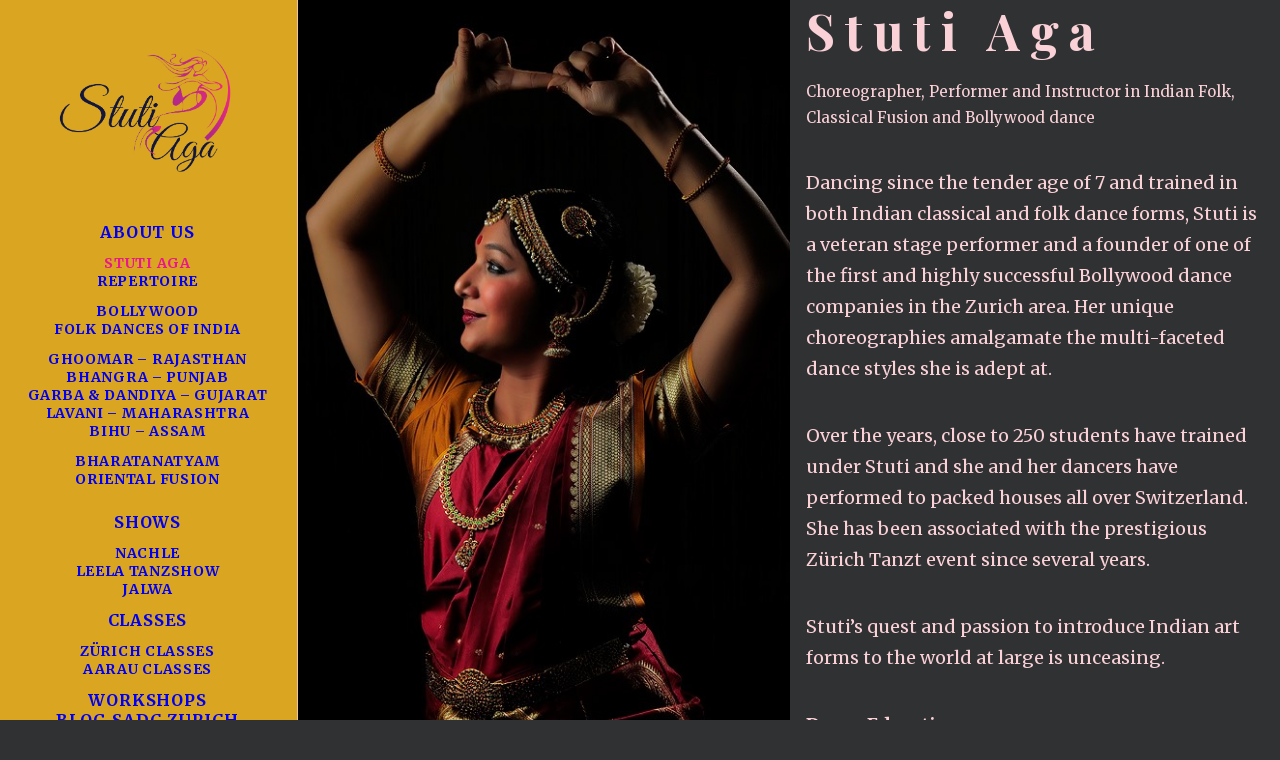

--- FILE ---
content_type: text/html; charset=UTF-8
request_url: https://www.stutiaga.com/stuti-aga/
body_size: 19499
content:
<!DOCTYPE html>
<html class="no-touch" lang="en-GB" xmlns="http://www.w3.org/1999/xhtml">
<head>
<meta http-equiv="Content-Type" content="text/html; charset=UTF-8">
<meta name="viewport" content="width=device-width, initial-scale=1">
<link rel="profile" href="http://gmpg.org/xfn/11">
<link rel="pingback" href="https://www.stutiaga.com/xmlrpc.php">
<meta name='robots' content='index, follow, max-image-preview:large, max-snippet:-1, max-video-preview:-1' />
	<style>img:is([sizes="auto" i], [sizes^="auto," i]) { contain-intrinsic-size: 3000px 1500px }</style>
	
	<!-- This site is optimized with the Yoast SEO plugin v26.4 - https://yoast.com/wordpress/plugins/seo/ -->
	<title>About Stuti Aga | Indian Artist | Zurich, Switzerland</title>
	<meta name="description" content="Stuti Aga is a choreographer, performer and instructor in Indian Folk dances ​from the states of Gujarat, Rajasthan, Maharashtra, Assam, Punjab, Kashmir, Bollywood dance and Bharat​an​atyam fusion( Indian classical). Indian Artist based in Zurich Switzerland." />
	<link rel="canonical" href="https://www.stutiaga.com/stuti-aga/" />
	<meta property="og:locale" content="en_GB" />
	<meta property="og:type" content="article" />
	<meta property="og:title" content="About Stuti Aga | Indian Artist | Zurich, Switzerland" />
	<meta property="og:description" content="Stuti Aga is a choreographer, performer and instructor in Indian Folk dances ​from the states of Gujarat, Rajasthan, Maharashtra, Assam, Punjab, Kashmir, Bollywood dance and Bharat​an​atyam fusion( Indian classical). Indian Artist based in Zurich Switzerland." />
	<meta property="og:url" content="https://www.stutiaga.com/stuti-aga/" />
	<meta property="og:site_name" content="Stuti Aga Dance Company" />
	<meta property="article:publisher" content="https://www.facebook.com/pg/stutiagadancecompany/" />
	<meta property="article:modified_time" content="2020-01-29T09:45:56+00:00" />
	<meta property="og:image" content="https://usercontent.one/wp/www.stutiaga.com/wp-content/uploads/2018/02/opt-3-01.jpg?media=1764920421" />
	<meta property="og:image:width" content="3306" />
	<meta property="og:image:height" content="3796" />
	<meta property="og:image:type" content="image/jpeg" />
	<meta name="twitter:card" content="summary_large_image" />
	<meta name="twitter:label1" content="Estimated reading time" />
	<meta name="twitter:data1" content="3 minutes" />
	<script type="application/ld+json" class="yoast-schema-graph">{"@context":"https://schema.org","@graph":[{"@type":"WebPage","@id":"https://www.stutiaga.com/stuti-aga/","url":"https://www.stutiaga.com/stuti-aga/","name":"About Stuti Aga | Indian Artist | Zurich, Switzerland","isPartOf":{"@id":"https://www.stutiaga.com/#website"},"primaryImageOfPage":{"@id":"https://www.stutiaga.com/stuti-aga/#primaryimage"},"image":{"@id":"https://www.stutiaga.com/stuti-aga/#primaryimage"},"thumbnailUrl":"https://www.stutiaga.com/wp-content/uploads/2018/02/opt-3-01.jpg","datePublished":"2018-01-31T12:58:13+00:00","dateModified":"2020-01-29T09:45:56+00:00","description":"Stuti Aga is a choreographer, performer and instructor in Indian Folk dances ​from the states of Gujarat, Rajasthan, Maharashtra, Assam, Punjab, Kashmir, Bollywood dance and Bharat​an​atyam fusion( Indian classical). Indian Artist based in Zurich Switzerland.","breadcrumb":{"@id":"https://www.stutiaga.com/stuti-aga/#breadcrumb"},"inLanguage":"en-GB","potentialAction":[{"@type":"ReadAction","target":["https://www.stutiaga.com/stuti-aga/"]}]},{"@type":"ImageObject","inLanguage":"en-GB","@id":"https://www.stutiaga.com/stuti-aga/#primaryimage","url":"https://www.stutiaga.com/wp-content/uploads/2018/02/opt-3-01.jpg","contentUrl":"https://www.stutiaga.com/wp-content/uploads/2018/02/opt-3-01.jpg","width":3306,"height":3796,"caption":"Stuti Aga creative depiction"},{"@type":"BreadcrumbList","@id":"https://www.stutiaga.com/stuti-aga/#breadcrumb","itemListElement":[{"@type":"ListItem","position":1,"name":"Home","item":"https://www.stutiaga.com/"},{"@type":"ListItem","position":2,"name":"Stuti Aga"}]},{"@type":"WebSite","@id":"https://www.stutiaga.com/#website","url":"https://www.stutiaga.com/","name":"Stuti Aga Dance Company","description":"Indian Artist - Bollywood,Indian Folk and Classical Fusion","potentialAction":[{"@type":"SearchAction","target":{"@type":"EntryPoint","urlTemplate":"https://www.stutiaga.com/?s={search_term_string}"},"query-input":{"@type":"PropertyValueSpecification","valueRequired":true,"valueName":"search_term_string"}}],"inLanguage":"en-GB"}]}</script>
	<!-- / Yoast SEO plugin. -->


<link rel='dns-prefetch' href='//assets.pinterest.com' />
<link rel='dns-prefetch' href='//fonts.googleapis.com' />
<link rel="alternate" type="application/rss+xml" title="Stuti Aga Dance Company &raquo; Feed" href="https://www.stutiaga.com/feed/" />
<link rel="alternate" type="application/rss+xml" title="Stuti Aga Dance Company &raquo; Comments Feed" href="https://www.stutiaga.com/comments/feed/" />
<script type="text/javascript">
/* <![CDATA[ */
window._wpemojiSettings = {"baseUrl":"https:\/\/s.w.org\/images\/core\/emoji\/16.0.1\/72x72\/","ext":".png","svgUrl":"https:\/\/s.w.org\/images\/core\/emoji\/16.0.1\/svg\/","svgExt":".svg","source":{"concatemoji":"https:\/\/www.stutiaga.com\/wp-includes\/js\/wp-emoji-release.min.js?ver=6.8.3"}};
/*! This file is auto-generated */
!function(s,n){var o,i,e;function c(e){try{var t={supportTests:e,timestamp:(new Date).valueOf()};sessionStorage.setItem(o,JSON.stringify(t))}catch(e){}}function p(e,t,n){e.clearRect(0,0,e.canvas.width,e.canvas.height),e.fillText(t,0,0);var t=new Uint32Array(e.getImageData(0,0,e.canvas.width,e.canvas.height).data),a=(e.clearRect(0,0,e.canvas.width,e.canvas.height),e.fillText(n,0,0),new Uint32Array(e.getImageData(0,0,e.canvas.width,e.canvas.height).data));return t.every(function(e,t){return e===a[t]})}function u(e,t){e.clearRect(0,0,e.canvas.width,e.canvas.height),e.fillText(t,0,0);for(var n=e.getImageData(16,16,1,1),a=0;a<n.data.length;a++)if(0!==n.data[a])return!1;return!0}function f(e,t,n,a){switch(t){case"flag":return n(e,"\ud83c\udff3\ufe0f\u200d\u26a7\ufe0f","\ud83c\udff3\ufe0f\u200b\u26a7\ufe0f")?!1:!n(e,"\ud83c\udde8\ud83c\uddf6","\ud83c\udde8\u200b\ud83c\uddf6")&&!n(e,"\ud83c\udff4\udb40\udc67\udb40\udc62\udb40\udc65\udb40\udc6e\udb40\udc67\udb40\udc7f","\ud83c\udff4\u200b\udb40\udc67\u200b\udb40\udc62\u200b\udb40\udc65\u200b\udb40\udc6e\u200b\udb40\udc67\u200b\udb40\udc7f");case"emoji":return!a(e,"\ud83e\udedf")}return!1}function g(e,t,n,a){var r="undefined"!=typeof WorkerGlobalScope&&self instanceof WorkerGlobalScope?new OffscreenCanvas(300,150):s.createElement("canvas"),o=r.getContext("2d",{willReadFrequently:!0}),i=(o.textBaseline="top",o.font="600 32px Arial",{});return e.forEach(function(e){i[e]=t(o,e,n,a)}),i}function t(e){var t=s.createElement("script");t.src=e,t.defer=!0,s.head.appendChild(t)}"undefined"!=typeof Promise&&(o="wpEmojiSettingsSupports",i=["flag","emoji"],n.supports={everything:!0,everythingExceptFlag:!0},e=new Promise(function(e){s.addEventListener("DOMContentLoaded",e,{once:!0})}),new Promise(function(t){var n=function(){try{var e=JSON.parse(sessionStorage.getItem(o));if("object"==typeof e&&"number"==typeof e.timestamp&&(new Date).valueOf()<e.timestamp+604800&&"object"==typeof e.supportTests)return e.supportTests}catch(e){}return null}();if(!n){if("undefined"!=typeof Worker&&"undefined"!=typeof OffscreenCanvas&&"undefined"!=typeof URL&&URL.createObjectURL&&"undefined"!=typeof Blob)try{var e="postMessage("+g.toString()+"("+[JSON.stringify(i),f.toString(),p.toString(),u.toString()].join(",")+"));",a=new Blob([e],{type:"text/javascript"}),r=new Worker(URL.createObjectURL(a),{name:"wpTestEmojiSupports"});return void(r.onmessage=function(e){c(n=e.data),r.terminate(),t(n)})}catch(e){}c(n=g(i,f,p,u))}t(n)}).then(function(e){for(var t in e)n.supports[t]=e[t],n.supports.everything=n.supports.everything&&n.supports[t],"flag"!==t&&(n.supports.everythingExceptFlag=n.supports.everythingExceptFlag&&n.supports[t]);n.supports.everythingExceptFlag=n.supports.everythingExceptFlag&&!n.supports.flag,n.DOMReady=!1,n.readyCallback=function(){n.DOMReady=!0}}).then(function(){return e}).then(function(){var e;n.supports.everything||(n.readyCallback(),(e=n.source||{}).concatemoji?t(e.concatemoji):e.wpemoji&&e.twemoji&&(t(e.twemoji),t(e.wpemoji)))}))}((window,document),window._wpemojiSettings);
/* ]]> */
</script>
<style id='wp-emoji-styles-inline-css' type='text/css'>

	img.wp-smiley, img.emoji {
		display: inline !important;
		border: none !important;
		box-shadow: none !important;
		height: 1em !important;
		width: 1em !important;
		margin: 0 0.07em !important;
		vertical-align: -0.1em !important;
		background: none !important;
		padding: 0 !important;
	}
</style>
<link rel='stylesheet' id='wp-block-library-css' href='https://www.stutiaga.com/wp-includes/css/dist/block-library/style.min.css?ver=6.8.3' type='text/css' media='all' />
<style id='classic-theme-styles-inline-css' type='text/css'>
/*! This file is auto-generated */
.wp-block-button__link{color:#fff;background-color:#32373c;border-radius:9999px;box-shadow:none;text-decoration:none;padding:calc(.667em + 2px) calc(1.333em + 2px);font-size:1.125em}.wp-block-file__button{background:#32373c;color:#fff;text-decoration:none}
</style>
<link rel='stylesheet' id='super-advent-calendar-advent-calendar-style-css' href='https://usercontent.one/wp/www.stutiaga.com/wp-content/plugins/super-advent-calendar/dist/blocks/advent-calendar/style-index.css?ver=1.0.0&media=1764920421' type='text/css' media='all' />
<style id='super-advent-calendar-advent-calendar-day-style-inline-css' type='text/css'>
.tippy-box[data-animation=scale][data-placement^=top]{transform-origin:bottom}.tippy-box[data-animation=scale][data-placement^=bottom]{transform-origin:top}.tippy-box[data-animation=scale][data-placement^=left]{transform-origin:right}.tippy-box[data-animation=scale][data-placement^=right]{transform-origin:left}.tippy-box[data-animation=scale][data-state=hidden]{transform:scale(.5);opacity:0}.tippy-box[data-placement^=top]>.tippy-svg-arrow{bottom:0}.tippy-box[data-placement^=top]>.tippy-svg-arrow:after,.tippy-box[data-placement^=top]>.tippy-svg-arrow>svg{top:16px;transform:rotate(180deg)}.tippy-box[data-placement^=bottom]>.tippy-svg-arrow{top:0}.tippy-box[data-placement^=bottom]>.tippy-svg-arrow>svg{bottom:16px}.tippy-box[data-placement^=left]>.tippy-svg-arrow{right:0}.tippy-box[data-placement^=left]>.tippy-svg-arrow:after,.tippy-box[data-placement^=left]>.tippy-svg-arrow>svg{transform:rotate(90deg);top:calc(50% - 3px);left:11px}.tippy-box[data-placement^=right]>.tippy-svg-arrow{left:0}.tippy-box[data-placement^=right]>.tippy-svg-arrow:after,.tippy-box[data-placement^=right]>.tippy-svg-arrow>svg{transform:rotate(-90deg);top:calc(50% - 3px);right:11px}.tippy-svg-arrow{width:16px;height:16px;fill:#333;text-align:initial}.tippy-svg-arrow,.tippy-svg-arrow>svg{position:absolute}.superac-day{position:relative;cursor:pointer;text-align:center;text-decoration-line:none;
	transform-style: preserve-3d;
	transform-origin: center right}.superac-day--animation-flip,
	.superac-day--animation-none{overflow:visible !important;
		transition: transform 1s}.superac-day--animation-flip .superac-card, .superac-day--animation-none .superac-card {
			backface-visibility: hidden;
		}.superac-day--animation-flip .superac-card--back, .superac-day--animation-none .superac-card--back {
			transform: rotateY(180deg);
		}.superac-day--animation-flip.is-open, .superac-day--animation-none.is-open {
			transform: translateX(-100%) rotateY(-180deg);
		}.superac-day--animation-none {
		transition: none;
	}.superac-day.is-loading{pointer-events:none;position:relative;opacity:0.6}.superac-day.is-loading::after{position:absolute;top:50%;left:50%;height:1.75rem;width:1.75rem;
			margin: -15px 0 0 -15px;
			border: 3px solid #ccc;
			border-top-color: #000;
			content: '';
			border-radius: 50%;
			animation: spin 1s linear infinite;
			z-index: 20}@keyframes spin {
			to {
				transform: rotate(360deg);
			}
		}.superac-card{position:relative;box-sizing:border-box;display:flex;height:100%;width:100%;flex-direction:column;align-items:center;justify-content:center;border-radius:0.125rem;--tw-bg-opacity:1;background-color:rgb(203 213 225 / var(--tw-bg-opacity, 1));background-size:cover;padding:1rem}.superac-card--front{z-index:0}.superac-card--front .superac-card-title{font-weight:700}.superac-card--back{position:absolute;top:0px;z-index:10}.superac-card--back .superac-card-title{margin-bottom:0.25rem;font-size:1rem;line-height:1.5rem;font-weight:700}.superac-card--back .superac-card-content{font-size:0.875rem;line-height:1.25rem}/* Tippy */.tippy-box[data-theme~='superac-tooltip']{border-radius:0.125rem;--tw-bg-opacity:1;background-color:rgb(0 0 0 / var(--tw-bg-opacity, 1));padding:0.5rem;font-size:0.75rem;line-height:1rem;--tw-text-opacity:1;color:rgb(255 255 255 / var(--tw-text-opacity, 1))}.tippy-box[data-theme~='superac-tooltip'] > .tippy-svg-arrow{fill:#000}/* A11y Dialog */.superac-dialog-container,
.superac-dialog-overlay{top:0px;right:0px;bottom:0px;left:0px}.superac-dialog-container{position:fixed;z-index:10;display:flex}.superac-dialog-overlay{position:fixed;
	background-color: rgb(43 46 56 / 0.9);
	animation: superac-fade-in 200ms both}.superac-dialog-container[aria-hidden='true']{display:none}@keyframes superac-fade-in {
	from {
		opacity: 0;
	}
}@keyframes superac-slide-up {
	from {
		transform: translateY(10%);
	}
}.superac-dialog-content{position:relative;z-index:10;margin:auto;box-sizing:border-box;max-height:90%;width:100%;max-width:94%;overflow:auto;border-radius:0.375rem;--tw-bg-opacity:1;background-color:rgb(255 255 255 / var(--tw-bg-opacity, 1));padding:1rem;
	animation:
		superac-fade-in 400ms 200ms both,
		superac-slide-up 400ms 200ms both;

	/* attribute defaults */

	font-size:1.25rem !important;

	line-height:1.75rem !important}@media (min-width: 768px){.superac-dialog-content{max-width:28rem}}/* this is to make sure someone's global :focus color does not override into invisible text */.superac-dialog-content:focus{color:inherit}@media (min-width: 768px){.superac-dialog-content-max-width-lg{max-width:32rem}.superac-dialog-content-max-width-xl{max-width:36rem}.superac-dialog-content-max-width-2xl{max-width:42rem}.superac-dialog-content-max-width-3xl{max-width:48rem}.superac-dialog-content-max-width-4xl{max-width:56rem}.superac-dialog-content-max-width-full{max-width:100%}}.superac-dialog-content .superac-dialog-title{font-size:1.5rem !important;line-height:2rem !important;font-weight:700 !important}.superac-dialog-content-font-small{font-size:1.125rem !important;line-height:1.75rem !important}.superac-dialog-content-font-small .superac-dialog-title{font-size:1.25rem !important;line-height:1.75rem !important}.superac-dialog-content-font-large{font-size:1.5rem !important;line-height:2rem !important}.superac-dialog-content-font-large .superac-dialog-title{font-size:1.875rem !important;line-height:2.25rem !important}.superac-dialog-top-bar{display:flex;width:100%;justify-content:flex-end}.superac-dialog-top-bar .superac-dialog-button{cursor:pointer;border-width:0px;background-color:transparent;padding:0px;--tw-text-opacity:1;color:rgb(0 0 0 / var(--tw-text-opacity, 1));outline-width:0px}.superac-dialog-top-bar .superac-dialog-button:hover{opacity:0.5}


</style>
<style id='global-styles-inline-css' type='text/css'>
:root{--wp--preset--aspect-ratio--square: 1;--wp--preset--aspect-ratio--4-3: 4/3;--wp--preset--aspect-ratio--3-4: 3/4;--wp--preset--aspect-ratio--3-2: 3/2;--wp--preset--aspect-ratio--2-3: 2/3;--wp--preset--aspect-ratio--16-9: 16/9;--wp--preset--aspect-ratio--9-16: 9/16;--wp--preset--color--black: #000000;--wp--preset--color--cyan-bluish-gray: #abb8c3;--wp--preset--color--white: #ffffff;--wp--preset--color--pale-pink: #f78da7;--wp--preset--color--vivid-red: #cf2e2e;--wp--preset--color--luminous-vivid-orange: #ff6900;--wp--preset--color--luminous-vivid-amber: #fcb900;--wp--preset--color--light-green-cyan: #7bdcb5;--wp--preset--color--vivid-green-cyan: #00d084;--wp--preset--color--pale-cyan-blue: #8ed1fc;--wp--preset--color--vivid-cyan-blue: #0693e3;--wp--preset--color--vivid-purple: #9b51e0;--wp--preset--gradient--vivid-cyan-blue-to-vivid-purple: linear-gradient(135deg,rgba(6,147,227,1) 0%,rgb(155,81,224) 100%);--wp--preset--gradient--light-green-cyan-to-vivid-green-cyan: linear-gradient(135deg,rgb(122,220,180) 0%,rgb(0,208,130) 100%);--wp--preset--gradient--luminous-vivid-amber-to-luminous-vivid-orange: linear-gradient(135deg,rgba(252,185,0,1) 0%,rgba(255,105,0,1) 100%);--wp--preset--gradient--luminous-vivid-orange-to-vivid-red: linear-gradient(135deg,rgba(255,105,0,1) 0%,rgb(207,46,46) 100%);--wp--preset--gradient--very-light-gray-to-cyan-bluish-gray: linear-gradient(135deg,rgb(238,238,238) 0%,rgb(169,184,195) 100%);--wp--preset--gradient--cool-to-warm-spectrum: linear-gradient(135deg,rgb(74,234,220) 0%,rgb(151,120,209) 20%,rgb(207,42,186) 40%,rgb(238,44,130) 60%,rgb(251,105,98) 80%,rgb(254,248,76) 100%);--wp--preset--gradient--blush-light-purple: linear-gradient(135deg,rgb(255,206,236) 0%,rgb(152,150,240) 100%);--wp--preset--gradient--blush-bordeaux: linear-gradient(135deg,rgb(254,205,165) 0%,rgb(254,45,45) 50%,rgb(107,0,62) 100%);--wp--preset--gradient--luminous-dusk: linear-gradient(135deg,rgb(255,203,112) 0%,rgb(199,81,192) 50%,rgb(65,88,208) 100%);--wp--preset--gradient--pale-ocean: linear-gradient(135deg,rgb(255,245,203) 0%,rgb(182,227,212) 50%,rgb(51,167,181) 100%);--wp--preset--gradient--electric-grass: linear-gradient(135deg,rgb(202,248,128) 0%,rgb(113,206,126) 100%);--wp--preset--gradient--midnight: linear-gradient(135deg,rgb(2,3,129) 0%,rgb(40,116,252) 100%);--wp--preset--font-size--small: 13px;--wp--preset--font-size--medium: 20px;--wp--preset--font-size--large: 36px;--wp--preset--font-size--x-large: 42px;--wp--preset--spacing--20: 0.44rem;--wp--preset--spacing--30: 0.67rem;--wp--preset--spacing--40: 1rem;--wp--preset--spacing--50: 1.5rem;--wp--preset--spacing--60: 2.25rem;--wp--preset--spacing--70: 3.38rem;--wp--preset--spacing--80: 5.06rem;--wp--preset--shadow--natural: 6px 6px 9px rgba(0, 0, 0, 0.2);--wp--preset--shadow--deep: 12px 12px 50px rgba(0, 0, 0, 0.4);--wp--preset--shadow--sharp: 6px 6px 0px rgba(0, 0, 0, 0.2);--wp--preset--shadow--outlined: 6px 6px 0px -3px rgba(255, 255, 255, 1), 6px 6px rgba(0, 0, 0, 1);--wp--preset--shadow--crisp: 6px 6px 0px rgba(0, 0, 0, 1);}:where(.is-layout-flex){gap: 0.5em;}:where(.is-layout-grid){gap: 0.5em;}body .is-layout-flex{display: flex;}.is-layout-flex{flex-wrap: wrap;align-items: center;}.is-layout-flex > :is(*, div){margin: 0;}body .is-layout-grid{display: grid;}.is-layout-grid > :is(*, div){margin: 0;}:where(.wp-block-columns.is-layout-flex){gap: 2em;}:where(.wp-block-columns.is-layout-grid){gap: 2em;}:where(.wp-block-post-template.is-layout-flex){gap: 1.25em;}:where(.wp-block-post-template.is-layout-grid){gap: 1.25em;}.has-black-color{color: var(--wp--preset--color--black) !important;}.has-cyan-bluish-gray-color{color: var(--wp--preset--color--cyan-bluish-gray) !important;}.has-white-color{color: var(--wp--preset--color--white) !important;}.has-pale-pink-color{color: var(--wp--preset--color--pale-pink) !important;}.has-vivid-red-color{color: var(--wp--preset--color--vivid-red) !important;}.has-luminous-vivid-orange-color{color: var(--wp--preset--color--luminous-vivid-orange) !important;}.has-luminous-vivid-amber-color{color: var(--wp--preset--color--luminous-vivid-amber) !important;}.has-light-green-cyan-color{color: var(--wp--preset--color--light-green-cyan) !important;}.has-vivid-green-cyan-color{color: var(--wp--preset--color--vivid-green-cyan) !important;}.has-pale-cyan-blue-color{color: var(--wp--preset--color--pale-cyan-blue) !important;}.has-vivid-cyan-blue-color{color: var(--wp--preset--color--vivid-cyan-blue) !important;}.has-vivid-purple-color{color: var(--wp--preset--color--vivid-purple) !important;}.has-black-background-color{background-color: var(--wp--preset--color--black) !important;}.has-cyan-bluish-gray-background-color{background-color: var(--wp--preset--color--cyan-bluish-gray) !important;}.has-white-background-color{background-color: var(--wp--preset--color--white) !important;}.has-pale-pink-background-color{background-color: var(--wp--preset--color--pale-pink) !important;}.has-vivid-red-background-color{background-color: var(--wp--preset--color--vivid-red) !important;}.has-luminous-vivid-orange-background-color{background-color: var(--wp--preset--color--luminous-vivid-orange) !important;}.has-luminous-vivid-amber-background-color{background-color: var(--wp--preset--color--luminous-vivid-amber) !important;}.has-light-green-cyan-background-color{background-color: var(--wp--preset--color--light-green-cyan) !important;}.has-vivid-green-cyan-background-color{background-color: var(--wp--preset--color--vivid-green-cyan) !important;}.has-pale-cyan-blue-background-color{background-color: var(--wp--preset--color--pale-cyan-blue) !important;}.has-vivid-cyan-blue-background-color{background-color: var(--wp--preset--color--vivid-cyan-blue) !important;}.has-vivid-purple-background-color{background-color: var(--wp--preset--color--vivid-purple) !important;}.has-black-border-color{border-color: var(--wp--preset--color--black) !important;}.has-cyan-bluish-gray-border-color{border-color: var(--wp--preset--color--cyan-bluish-gray) !important;}.has-white-border-color{border-color: var(--wp--preset--color--white) !important;}.has-pale-pink-border-color{border-color: var(--wp--preset--color--pale-pink) !important;}.has-vivid-red-border-color{border-color: var(--wp--preset--color--vivid-red) !important;}.has-luminous-vivid-orange-border-color{border-color: var(--wp--preset--color--luminous-vivid-orange) !important;}.has-luminous-vivid-amber-border-color{border-color: var(--wp--preset--color--luminous-vivid-amber) !important;}.has-light-green-cyan-border-color{border-color: var(--wp--preset--color--light-green-cyan) !important;}.has-vivid-green-cyan-border-color{border-color: var(--wp--preset--color--vivid-green-cyan) !important;}.has-pale-cyan-blue-border-color{border-color: var(--wp--preset--color--pale-cyan-blue) !important;}.has-vivid-cyan-blue-border-color{border-color: var(--wp--preset--color--vivid-cyan-blue) !important;}.has-vivid-purple-border-color{border-color: var(--wp--preset--color--vivid-purple) !important;}.has-vivid-cyan-blue-to-vivid-purple-gradient-background{background: var(--wp--preset--gradient--vivid-cyan-blue-to-vivid-purple) !important;}.has-light-green-cyan-to-vivid-green-cyan-gradient-background{background: var(--wp--preset--gradient--light-green-cyan-to-vivid-green-cyan) !important;}.has-luminous-vivid-amber-to-luminous-vivid-orange-gradient-background{background: var(--wp--preset--gradient--luminous-vivid-amber-to-luminous-vivid-orange) !important;}.has-luminous-vivid-orange-to-vivid-red-gradient-background{background: var(--wp--preset--gradient--luminous-vivid-orange-to-vivid-red) !important;}.has-very-light-gray-to-cyan-bluish-gray-gradient-background{background: var(--wp--preset--gradient--very-light-gray-to-cyan-bluish-gray) !important;}.has-cool-to-warm-spectrum-gradient-background{background: var(--wp--preset--gradient--cool-to-warm-spectrum) !important;}.has-blush-light-purple-gradient-background{background: var(--wp--preset--gradient--blush-light-purple) !important;}.has-blush-bordeaux-gradient-background{background: var(--wp--preset--gradient--blush-bordeaux) !important;}.has-luminous-dusk-gradient-background{background: var(--wp--preset--gradient--luminous-dusk) !important;}.has-pale-ocean-gradient-background{background: var(--wp--preset--gradient--pale-ocean) !important;}.has-electric-grass-gradient-background{background: var(--wp--preset--gradient--electric-grass) !important;}.has-midnight-gradient-background{background: var(--wp--preset--gradient--midnight) !important;}.has-small-font-size{font-size: var(--wp--preset--font-size--small) !important;}.has-medium-font-size{font-size: var(--wp--preset--font-size--medium) !important;}.has-large-font-size{font-size: var(--wp--preset--font-size--large) !important;}.has-x-large-font-size{font-size: var(--wp--preset--font-size--x-large) !important;}
:where(.wp-block-post-template.is-layout-flex){gap: 1.25em;}:where(.wp-block-post-template.is-layout-grid){gap: 1.25em;}
:where(.wp-block-columns.is-layout-flex){gap: 2em;}:where(.wp-block-columns.is-layout-grid){gap: 2em;}
:root :where(.wp-block-pullquote){font-size: 1.5em;line-height: 1.6;}
</style>
<link rel='stylesheet' id='apsp-font-opensans-css' href='//fonts.googleapis.com/css?family=Open+Sans&#038;ver=6.8.3' type='text/css' media='all' />
<link rel='stylesheet' id='apsp-frontend-css-css' href='https://usercontent.one/wp/www.stutiaga.com/wp-content/plugins/accesspress-pinterest/css/frontend.css?ver=3.3.5&media=1764920421' type='text/css' media='all' />
<link rel='stylesheet' id='contact-form-7-css' href='https://usercontent.one/wp/www.stutiaga.com/wp-content/plugins/contact-form-7/includes/css/styles.css?ver=6.1.4&media=1764920421' type='text/css' media='all' />
<style id='if-so-public-dummy-inline-css' type='text/css'>
        .lds-dual-ring {
          display: inline-block;
          width: 16px;
          height: 16px;
        }
        .lds-dual-ring:after {
          content: " ";
          display: block;
          width: 16px;
          height: 16px;
          margin: 0px;
          border-radius: 50%;
          border: 3px solid #000;
          border-color: #000 transparent #000 transparent;
          animation: lds-dual-ring 1.2s linear infinite;
        }
        @keyframes lds-dual-ring {
          0% {
            transform: rotate(0deg);
          }
          100% {
            transform: rotate(360deg);
          }
        }
        /*loader 2*/
        .ifso-logo-loader {
            font-size: 20px;
            width: 64px;
            font-family: sans-serif;
            position: relative;
            height: auto;
            font-weight: 800;
        }
        .ifso-logo-loader:before {
            content: '';
            position: absolute;
            left: 30%;
            top: 36%;
            width: 14px;
            height: 22px;
            clip-path: polygon(100% 50%, 0 0, 0 100%);
            background: #fd5b56;
            animation: spinAndMoveArrow 2s infinite;
            height: 9px;
            width: 7px;
        }
        .ifso-logo-loader:after {
            content: "If So";
            word-spacing: 12px;
        }
        @keyframes spinAndMoveArrow {
                40% {
                    transform: rotate(360deg);
                }
    
                60% {
                    transform: translateX(-5px);
                }
    
                80% {
                    transform: translateX(5px);
                }
    
                100% {
                    transform: translateX(0);
                }
        }
        /*Loader 3 - default content*/
        .ifso-default-content-loader{
            display:inline-block;
        }
        
</style>
<link rel='stylesheet' id='uncodefont-google-css' href='//fonts.googleapis.com/css?family=Poppins%3A300%2Cregular%2C500%2C600%2C700%7CDroid+Serif%3Aregular%2Citalic%2C700%2C700italic%7CDosis%3A200%2C300%2Cregular%2C500%2C600%2C700%2C800%7CPlayfair+Display%3Aregular%2Citalic%2C700%2C700italic%2C900%2C900italic%7COswald%3A300%2Cregular%2C700%7CRoboto%3A100%2C100italic%2C300%2C300italic%2Cregular%2Citalic%2C500%2C500italic%2C700%2C700italic%2C900%2C900italic%7CNunito%3A200%2C200italic%2C300%2C300italic%2Cregular%2Citalic%2C600%2C600italic%2C700%2C700italic%2C900%2C900italic%7CAveria+Sans+Libre%3A300%2C300italic%2Cregular%2Citalic%2C700%2C700italic%7CBerkshire+Swash%3Aregular%7CVollkorn%3Aregular%2Citalic%2C700%2C700italic%7CDancing+Script%3Aregular%2C700%7CGreat+Vibes%3Aregular%7CForum%3Aregular%7CMerriweather%3A300%2C300italic%2Cregular%2Citalic%2C700%2C700italic%2C900%2C900italic%7CRoboto+Slab%3A100%2C300%2Cregular%2C700%7CPhilosopher%3Aregular%2Citalic%2C700%2C700italic%7CAlegreya%3Aregular%2C500%2C600%2C700%2C800%2C900%2Citalic%2C500italic%2C600italic%2C700italic%2C800italic%2C900italic&#038;subset=devanagari%2Clatin-ext%2Clatin%2Ccyrillic%2Cvietnamese%2Cgreek%2Ccyrillic-ext%2Cgreek-ext&#038;ver=2.10.2' type='text/css' media='all' />
<link rel='stylesheet' id='uncode-privacy-css' href='https://usercontent.one/wp/www.stutiaga.com/wp-content/plugins/uncode-privacy/assets/css/uncode-privacy-public.css?ver=2.2.7&media=1764920421' type='text/css' media='all' />
<link rel='stylesheet' id='advent-calendar-plugin-styles-css' href='https://usercontent.one/wp/www.stutiaga.com/wp-content/plugins/advent-calender/public/assets/css/advent-calendar.css?ver=1.0.2&media=1764920421' type='text/css' media='all' />
<link rel='stylesheet' id='if-so-trigger-events-modal-css' href='https://usercontent.one/wp/www.stutiaga.com/wp-content/plugins/ifso-trigger-events-extension/modalStyle.css?ver=1.11.1&media=1764920421' type='text/css' media='all' />
<link rel='stylesheet' id='uncode-style-css' href='https://usercontent.one/wp/www.stutiaga.com/wp-content/themes/uncode/library/css/style.css?media=1764920421?ver=152247403' type='text/css' media='all' />
<style id='uncode-style-inline-css' type='text/css'>

@media (max-width: 959px) { .navbar-brand > * { height: 80px !important;}}
@media (min-width: 960px) { 
		.limit-width { max-width: 1200px; margin: auto;}
		.menu-container:not(.grid-filters) .menu-horizontal ul.menu-smart .megamenu-block-wrapper > .vc_row[data-parent="true"].limit-width:not(.row-parent-limit) { max-width: calc(1200px - 72px); }
		}
@media (min-width: 960px) { .main-header, .vmenu-container { width: 300px !important; } }
@media (min-width: 960px) { .pin-trigger { left: calc(300px + 0px) !important; top: 0px !important; } }
.menu-primary ul.menu-smart > li > a, .menu-primary ul.menu-smart li.dropdown > a, .menu-primary ul.menu-smart li.mega-menu > a, .vmenu-container ul.menu-smart > li > a, .vmenu-container ul.menu-smart li.dropdown > a { text-transform: uppercase; }
.menu-primary ul.menu-smart ul a, .vmenu-container ul.menu-smart ul a { text-transform: uppercase; }
body.menu-custom-padding .col-lg-0.logo-container, body.menu-custom-padding .col-lg-2.logo-container, body.menu-custom-padding .col-lg-12 .logo-container, body.menu-custom-padding .col-lg-4.logo-container { padding-top: 18px; padding-bottom: 18px; }
body.menu-custom-padding .col-lg-0.logo-container.shrinked, body.menu-custom-padding .col-lg-2.logo-container.shrinked, body.menu-custom-padding .col-lg-12 .logo-container.shrinked, body.menu-custom-padding .col-lg-4.logo-container.shrinked { padding-top: 9px; padding-bottom: 9px; }
@media (max-width: 959px) { body.menu-custom-padding .menu-container .logo-container { padding-top: 9px !important; padding-bottom: 9px !important; } }
#changer-back-color { transition: background-color 1000ms cubic-bezier(0.25, 1, 0.5, 1) !important; } #changer-back-color > div { transition: opacity 1000ms cubic-bezier(0.25, 1, 0.5, 1) !important; } body.bg-changer-init.disable-hover .main-wrapper .style-light,  body.bg-changer-init.disable-hover .main-wrapper .style-light h1,  body.bg-changer-init.disable-hover .main-wrapper .style-light h2, body.bg-changer-init.disable-hover .main-wrapper .style-light h3, body.bg-changer-init.disable-hover .main-wrapper .style-light h4, body.bg-changer-init.disable-hover .main-wrapper .style-light h5, body.bg-changer-init.disable-hover .main-wrapper .style-light h6, body.bg-changer-init.disable-hover .main-wrapper .style-light a, body.bg-changer-init.disable-hover .main-wrapper .style-dark, body.bg-changer-init.disable-hover .main-wrapper .style-dark h1, body.bg-changer-init.disable-hover .main-wrapper .style-dark h2, body.bg-changer-init.disable-hover .main-wrapper .style-dark h3, body.bg-changer-init.disable-hover .main-wrapper .style-dark h4, body.bg-changer-init.disable-hover .main-wrapper .style-dark h5, body.bg-changer-init.disable-hover .main-wrapper .style-dark h6, body.bg-changer-init.disable-hover .main-wrapper .style-dark a { transition: color 1000ms cubic-bezier(0.25, 1, 0.5, 1) !important; }
</style>
<link rel='stylesheet' id='uncode-icons-css' href='https://usercontent.one/wp/www.stutiaga.com/wp-content/themes/uncode/library/css/uncode-icons.css?media=1764920421?ver=152247403' type='text/css' media='all' />
<link rel='stylesheet' id='uncode-custom-style-css' href='https://usercontent.one/wp/www.stutiaga.com/wp-content/themes/uncode/library/css/style-custom.css?media=1764920421?ver=152247403' type='text/css' media='all' />
<script type="text/javascript" src="https://www.stutiaga.com/wp-includes/js/jquery/jquery.min.js?ver=3.7.1" id="jquery-core-js"></script>
<script type="text/javascript" src="https://www.stutiaga.com/wp-includes/js/jquery/jquery-migrate.min.js?ver=3.4.1" id="jquery-migrate-js"></script>
<script type="text/javascript" id="if-so-js-before">
/* <![CDATA[ */
    var nonce = "db4442e843";//compat
    var ifso_nonce = "db4442e843";
    var ajaxurl = "https://www.stutiaga.com/wp-admin/admin-ajax.php";
    var ifso_page_url = window.location.href;
    var isAnalyticsOn = true;
    var isPageVisitedOn = 0;
    var isVisitCountEnabled = 1;
    var referrer_for_pageload = document.referrer;
    var ifso_attrs_for_ajax = ["ga4","the_content"];
/* ]]> */
</script>
<script type="text/javascript" src="https://usercontent.one/wp/www.stutiaga.com/wp-content/plugins/if-so/public/js/if-so-public.js?ver=1.9.5.1&media=1764920421" id="if-so-js"></script>
<script type="text/javascript" src="https://usercontent.one/wp/www.stutiaga.com/wp-content/plugins/ifso-trigger-events-extension/js/modal.js?ver=1.11.1&media=1764920421" id="if-so-trigger-events-modal-js"></script>
<script type="text/javascript" src="https://usercontent.one/wp/www.stutiaga.com/wp-content/plugins/ifso-trigger-events-extension/js/ifso-trigger-events-public.js?ver=1.11.1&media=1764920421" id="if-so-trigger-events-js"></script>
<script type="text/javascript" src="/wp-content/themes/uncode/library/js/ai-uncode.js" id="uncodeAI" data-home="/" data-path="/" data-breakpoints-images="258,516,720,1032,1440,2064,2880" id="ai-uncode-js"></script>
<script type="text/javascript" id="uncode-init-js-extra">
/* <![CDATA[ */
var SiteParameters = {"days":"days","hours":"hours","minutes":"minutes","seconds":"seconds","constant_scroll":"on","scroll_speed":"2","parallax_factor":"0.25","loading":"Loading\u2026","slide_name":"slide","slide_footer":"footer","ajax_url":"https:\/\/www.stutiaga.com\/wp-admin\/admin-ajax.php","nonce_adaptive_images":"9dd9fa9423","nonce_srcset_async":"c6d7e4ff6e","enable_debug":"","block_mobile_videos":"","is_frontend_editor":"","main_width":["1200","px"],"mobile_parallax_allowed":"","listen_for_screen_update":"1","wireframes_plugin_active":"1","sticky_elements":"off","resize_quality":"90","register_metadata":"","bg_changer_time":"1000","update_wc_fragments":"1","optimize_shortpixel_image":"","menu_mobile_offcanvas_gap":"45","custom_cursor_selector":"[href], .trigger-overlay, .owl-next, .owl-prev, .owl-dot, input[type=\"submit\"], input[type=\"checkbox\"], button[type=\"submit\"], a[class^=\"ilightbox\"], .ilightbox-thumbnail, .ilightbox-prev, .ilightbox-next, .overlay-close, .unmodal-close, .qty-inset > span, .share-button li, .uncode-post-titles .tmb.tmb-click-area, .btn-link, .tmb-click-row .t-inside, .lg-outer button, .lg-thumb img, a[data-lbox], .uncode-close-offcanvas-overlay, .uncode-nav-next, .uncode-nav-prev, .uncode-nav-index","mobile_parallax_animation":"","lbox_enhanced":"","native_media_player":"1","vimeoPlayerParams":"?autoplay=0","ajax_filter_key_search":"key","ajax_filter_key_unfilter":"unfilter","index_pagination_disable_scroll":"","index_pagination_scroll_to":"","uncode_wc_popup_cart_qty":"","disable_hover_hack":"","uncode_nocookie":"","menuHideOnClick":"1","menuShowOnClick":"","smoothScroll":"","smoothScrollDisableHover":"","smoothScrollQuery":"960","uncode_force_onepage_dots":"","uncode_smooth_scroll_safe":"","uncode_lb_add_galleries":", .gallery","uncode_lb_add_items":", .gallery .gallery-item a","uncode_prev_label":"Previous","uncode_next_label":"Next","uncode_slide_label":"Slide","uncode_share_label":"Share on %","uncode_has_ligatures":"","uncode_is_accessible":"","uncode_carousel_itemSelector":"*:not(.hidden)","uncode_adaptive":"1","ai_breakpoints":"258,516,720,1032,1440,2064,2880","uncode_limit_width":"1200px"};
/* ]]> */
</script>
<script type="text/javascript" src="https://usercontent.one/wp/www.stutiaga.com/wp-content/themes/uncode/library/js/init.js?media=1764920421?ver=152247403" id="uncode-init-js"></script>
<script></script><link rel="https://api.w.org/" href="https://www.stutiaga.com/wp-json/" /><link rel="alternate" title="JSON" type="application/json" href="https://www.stutiaga.com/wp-json/wp/v2/pages/66352" /><link rel="EditURI" type="application/rsd+xml" title="RSD" href="https://www.stutiaga.com/xmlrpc.php?rsd" />
<meta name="generator" content="WordPress 6.8.3" />
<link rel='shortlink' href='https://www.stutiaga.com/?p=66352' />
<link rel="alternate" title="oEmbed (JSON)" type="application/json+oembed" href="https://www.stutiaga.com/wp-json/oembed/1.0/embed?url=https%3A%2F%2Fwww.stutiaga.com%2Fstuti-aga%2F" />
<link rel="alternate" title="oEmbed (XML)" type="text/xml+oembed" href="https://www.stutiaga.com/wp-json/oembed/1.0/embed?url=https%3A%2F%2Fwww.stutiaga.com%2Fstuti-aga%2F&#038;format=xml" />
<style>[class*=" icon-oc-"],[class^=icon-oc-]{speak:none;font-style:normal;font-weight:400;font-variant:normal;text-transform:none;line-height:1;-webkit-font-smoothing:antialiased;-moz-osx-font-smoothing:grayscale}.icon-oc-one-com-white-32px-fill:before{content:"901"}.icon-oc-one-com:before{content:"900"}#one-com-icon,.toplevel_page_onecom-wp .wp-menu-image{speak:none;display:flex;align-items:center;justify-content:center;text-transform:none;line-height:1;-webkit-font-smoothing:antialiased;-moz-osx-font-smoothing:grayscale}.onecom-wp-admin-bar-item>a,.toplevel_page_onecom-wp>.wp-menu-name{font-size:16px;font-weight:400;line-height:1}.toplevel_page_onecom-wp>.wp-menu-name img{width:69px;height:9px;}.wp-submenu-wrap.wp-submenu>.wp-submenu-head>img{width:88px;height:auto}.onecom-wp-admin-bar-item>a img{height:7px!important}.onecom-wp-admin-bar-item>a img,.toplevel_page_onecom-wp>.wp-menu-name img{opacity:.8}.onecom-wp-admin-bar-item.hover>a img,.toplevel_page_onecom-wp.wp-has-current-submenu>.wp-menu-name img,li.opensub>a.toplevel_page_onecom-wp>.wp-menu-name img{opacity:1}#one-com-icon:before,.onecom-wp-admin-bar-item>a:before,.toplevel_page_onecom-wp>.wp-menu-image:before{content:'';position:static!important;background-color:rgba(240,245,250,.4);border-radius:102px;width:18px;height:18px;padding:0!important}.onecom-wp-admin-bar-item>a:before{width:14px;height:14px}.onecom-wp-admin-bar-item.hover>a:before,.toplevel_page_onecom-wp.opensub>a>.wp-menu-image:before,.toplevel_page_onecom-wp.wp-has-current-submenu>.wp-menu-image:before{background-color:#76b82a}.onecom-wp-admin-bar-item>a{display:inline-flex!important;align-items:center;justify-content:center}#one-com-logo-wrapper{font-size:4em}#one-com-icon{vertical-align:middle}.imagify-welcome{display:none !important;}</style><style type="text/css">.recentcomments a{display:inline !important;padding:0 !important;margin:0 !important;}</style><meta name="generator" content="Powered by Slider Revolution 6.7.38 - responsive, Mobile-Friendly Slider Plugin for WordPress with comfortable drag and drop interface." />
<link rel="icon" href="https://usercontent.one/wp/www.stutiaga.com/wp-content/uploads/2017/12/cropped-Favicon-image-2-32x32.png?media=1764920421" sizes="32x32" />
<link rel="icon" href="https://usercontent.one/wp/www.stutiaga.com/wp-content/uploads/2017/12/cropped-Favicon-image-2-192x192.png?media=1764920421" sizes="192x192" />
<link rel="apple-touch-icon" href="https://usercontent.one/wp/www.stutiaga.com/wp-content/uploads/2017/12/cropped-Favicon-image-2-180x180.png?media=1764920421" />
<meta name="msapplication-TileImage" content="https://usercontent.one/wp/www.stutiaga.com/wp-content/uploads/2017/12/cropped-Favicon-image-2-270x270.png?media=1764920421" />
<script>function setREVStartSize(e){
			//window.requestAnimationFrame(function() {
				window.RSIW = window.RSIW===undefined ? window.innerWidth : window.RSIW;
				window.RSIH = window.RSIH===undefined ? window.innerHeight : window.RSIH;
				try {
					var pw = document.getElementById(e.c).parentNode.offsetWidth,
						newh;
					pw = pw===0 || isNaN(pw) || (e.l=="fullwidth" || e.layout=="fullwidth") ? window.RSIW : pw;
					e.tabw = e.tabw===undefined ? 0 : parseInt(e.tabw);
					e.thumbw = e.thumbw===undefined ? 0 : parseInt(e.thumbw);
					e.tabh = e.tabh===undefined ? 0 : parseInt(e.tabh);
					e.thumbh = e.thumbh===undefined ? 0 : parseInt(e.thumbh);
					e.tabhide = e.tabhide===undefined ? 0 : parseInt(e.tabhide);
					e.thumbhide = e.thumbhide===undefined ? 0 : parseInt(e.thumbhide);
					e.mh = e.mh===undefined || e.mh=="" || e.mh==="auto" ? 0 : parseInt(e.mh,0);
					if(e.layout==="fullscreen" || e.l==="fullscreen")
						newh = Math.max(e.mh,window.RSIH);
					else{
						e.gw = Array.isArray(e.gw) ? e.gw : [e.gw];
						for (var i in e.rl) if (e.gw[i]===undefined || e.gw[i]===0) e.gw[i] = e.gw[i-1];
						e.gh = e.el===undefined || e.el==="" || (Array.isArray(e.el) && e.el.length==0)? e.gh : e.el;
						e.gh = Array.isArray(e.gh) ? e.gh : [e.gh];
						for (var i in e.rl) if (e.gh[i]===undefined || e.gh[i]===0) e.gh[i] = e.gh[i-1];
											
						var nl = new Array(e.rl.length),
							ix = 0,
							sl;
						e.tabw = e.tabhide>=pw ? 0 : e.tabw;
						e.thumbw = e.thumbhide>=pw ? 0 : e.thumbw;
						e.tabh = e.tabhide>=pw ? 0 : e.tabh;
						e.thumbh = e.thumbhide>=pw ? 0 : e.thumbh;
						for (var i in e.rl) nl[i] = e.rl[i]<window.RSIW ? 0 : e.rl[i];
						sl = nl[0];
						for (var i in nl) if (sl>nl[i] && nl[i]>0) { sl = nl[i]; ix=i;}
						var m = pw>(e.gw[ix]+e.tabw+e.thumbw) ? 1 : (pw-(e.tabw+e.thumbw)) / (e.gw[ix]);
						newh =  (e.gh[ix] * m) + (e.tabh + e.thumbh);
					}
					var el = document.getElementById(e.c);
					if (el!==null && el) el.style.height = newh+"px";
					el = document.getElementById(e.c+"_wrapper");
					if (el!==null && el) {
						el.style.height = newh+"px";
						el.style.display = "block";
					}
				} catch(e){
					console.log("Failure at Presize of Slider:" + e)
				}
			//});
		  };</script>
<noscript><style> .wpb_animate_when_almost_visible { opacity: 1; }</style></noscript></head>
<body class="wp-singular page-template-default page page-id-66352 wp-theme-uncode  style-color-prif-bg vmenu vmenu-middle vmenu-center vmenu-position-left header-full-width input-underline main-center-align menu-mobile-transparent menu-custom-padding menu-sticky-mobile menu-mobile-centered menu-mobile-animated mobile-parallax-not-allowed ilb-no-bounce unreg qw-body-scroll-disabled no-qty-fx wpb-js-composer js-comp-ver-8.7.1.2 vc_responsive" data-border="0">

			<div id="vh_layout_help"></div>
		<div id="uncode-custom-cursor" class="accent-style link-only" data-cursor="" data-skin="light"><span></span><span class="title-tooltip"><span></span></span><span></span></div>
		<div id="uncode-custom-cursor-pilot" class="accent-style link-only" data-cursor="" data-skin="light"><span></span><span></span></div>
		<script type="text/javascript">UNCODE.initCursor();</script>

<div class="body-borders" data-border="0"><div class="top-border body-border-shadow"></div><div class="right-border body-border-shadow"></div><div class="bottom-border body-border-shadow"></div><div class="left-border body-border-shadow"></div><div class="top-border style-dark-bg"></div><div class="right-border style-dark-bg"></div><div class="bottom-border style-dark-bg"></div><div class="left-border style-dark-bg"></div></div>	<div class="box-wrapper">
		<div class="box-container">
		<script type="text/javascript" id="initBox">UNCODE.initBox();</script>
		<div class="main-header">
													<div id="masthead" class="masthead-vertical menu-hide-only-vertical menu-sticky-mobile">
														<div class="vmenu-container menu-container  menu-primary menu-light submenu-light style-light-original single-h-padding style-color-129436-bg vmenu-borders menu-no-arrows menu-hide-vertical" role="navigation" data-lenis-prevent>
															<div class="row row-parent"><div class="row-inner restrict row-brand">
																	<div id="logo-container-mobile" class="col-lg-12 logo-container">
																		<div class="style-light">
																			<a href="https://www.stutiaga.com/" class="navbar-brand" data-padding-shrink ="9" data-minheight="14" aria-label="Stuti Aga Dance Company"><div class="logo-image main-logo  logo-light" data-maxheight="150" style="height: 150px;"><img fetchpriority="high" decoding="async" src="https://usercontent.one/wp/www.stutiaga.com/wp-content/uploads/2022/12/SAC-widout-C_goldrod.png?media=1764920421" alt="Stuti Aga Bollywood Indian folk dance Switzerland Europe" width="2452" height="1893" class="img-responsive" /></div><div class="logo-image main-logo  logo-dark" data-maxheight="150" style="height: 150px;display:none;"><img decoding="async" src="https://usercontent.one/wp/www.stutiaga.com/wp-content/uploads/2017/12/SAC-widout-C_black.png?media=1764920421" alt="Stuti Aga Zurich Switerland Artist and Chroeographer in Indian Folk, Classical Fusion and Bollywood dance India" width="2494" height="1927" class="img-responsive" /></div></a>
																		</div>
																		<div class="mmb-container"><div class="mobile-additional-icons"></div><div class="mobile-menu-button mobile-menu-button-light lines-button" aria-label="Toggle menu" role="button" tabindex="0"><span class="lines"><span></span></span></div></div>
																	</div>
																</div><div class="row-inner expand">
																	<div class="main-menu-container">
																		<div class="vmenu-row-wrapper">
																			<div class="vmenu-wrap-cell">
																				<div class="row-inner expand">
																					<div class="menu-sidebar navbar-main">
																						<div class="menu-sidebar-inner">
																							<div class="menu-accordion menu-accordion-primary"><ul id="menu-sa-menu" class="menu-primary-inner menu-smart sm sm-vertical" role="menu"><li role="menuitem"  id="menu-item-68193" class="menu-item menu-item-type-custom menu-item-object-custom current-menu-ancestor current-menu-parent menu-item-has-children depth-0 menu-item-68193 dropdown menu-item-link"><a href="#" data-toggle="dropdown" class="dropdown-toggle" role="button" data-type="title">About Us<i class="fa fa-angle-down fa-dropdown"></i></a>
<ul role="menu" class="drop-menu un-submenu " data-lenis-prevent>
	<li role="menuitem"  id="menu-item-66373" class="menu-item menu-item-type-post_type menu-item-object-page current-menu-item page_item page-item-66352 current_page_item depth-1 menu-item-66373 active"><a href="https://www.stutiaga.com/stuti-aga/">Stuti Aga<i class="fa fa-angle-right fa-dropdown"></i></a></li>
	<li role="menuitem"  id="menu-item-72356" class="menu-item menu-item-type-post_type menu-item-object-page menu-item-has-children depth-1 menu-item-72356 dropdown"><a href="https://www.stutiaga.com/repertoire-sadc/" data-type="title">Repertoire<i class="fa fa-angle-down fa-dropdown"></i></a>
	<ul role="menu" class="drop-menu un-submenu " data-lenis-prevent>
		<li role="menuitem"  id="menu-item-67812" class="menu-item menu-item-type-custom menu-item-object-custom depth-2 menu-item-67812"><a href="http://www.stutiaga.com/portfolio/bollywood/">Bollywood<i class="fa fa-angle-right fa-dropdown"></i></a></li>
		<li role="menuitem"  id="menu-item-67815" class="menu-item menu-item-type-custom menu-item-object-custom menu-item-has-children depth-2 menu-item-67815 dropdown"><a href="#" role="button" data-type="title">Folk Dances of India<i class="fa fa-angle-down fa-dropdown"></i></a>
		<ul role="menu" class="drop-menu un-submenu " data-lenis-prevent>
			<li role="menuitem"  id="menu-item-67811" class="menu-item menu-item-type-custom menu-item-object-custom depth-3 menu-item-67811"><a href="http://www.stutiaga.com/portfolio/ghoomar/">Ghoomar &#8211; Rajasthan<i class="fa fa-angle-right fa-dropdown"></i></a></li>
			<li role="menuitem"  id="menu-item-67816" class="menu-item menu-item-type-custom menu-item-object-custom depth-3 menu-item-67816"><a href="http://www.stutiaga.com/portfolio/bhangra/">Bhangra &#8211; Punjab<i class="fa fa-angle-right fa-dropdown"></i></a></li>
			<li role="menuitem"  id="menu-item-67814" class="menu-item menu-item-type-custom menu-item-object-custom depth-3 menu-item-67814"><a href="http://www.stutiaga.com/portfolio/garba-dandiya/">Garba &#038; Dandiya &#8211; Gujarat<i class="fa fa-angle-right fa-dropdown"></i></a></li>
			<li role="menuitem"  id="menu-item-67817" class="menu-item menu-item-type-custom menu-item-object-custom depth-3 menu-item-67817"><a href="http://www.stutiaga.com/portfolio/lavani/">Lavani &#8211; Maharashtra<i class="fa fa-angle-right fa-dropdown"></i></a></li>
			<li role="menuitem"  id="menu-item-67813" class="menu-item menu-item-type-custom menu-item-object-custom depth-3 menu-item-67813"><a href="http://www.stutiaga.com/portfolio/bihu/">Bihu &#8211; Assam<i class="fa fa-angle-right fa-dropdown"></i></a></li>
		</ul>
</li>
		<li role="menuitem"  id="menu-item-67810" class="menu-item menu-item-type-custom menu-item-object-custom depth-2 menu-item-67810"><a href="http://www.stutiaga.com/portfolio/bharatanatyam/">BharataNatyam<i class="fa fa-angle-right fa-dropdown"></i></a></li>
		<li role="menuitem"  id="menu-item-67809" class="menu-item menu-item-type-custom menu-item-object-custom depth-2 menu-item-67809"><a href="http://www.stutiaga.com/portfolio/fusion-dance/">Oriental Fusion<i class="fa fa-angle-right fa-dropdown"></i></a></li>
	</ul>
</li>
</ul>
</li>
<li role="menuitem"  id="menu-item-72996" class="menu-item menu-item-type-custom menu-item-object-custom menu-item-has-children depth-0 menu-item-72996 dropdown menu-item-link"><a href="https://www.stutiaga.com/indian-bollywood-show/" data-toggle="dropdown" class="dropdown-toggle" data-type="title">Shows<i class="fa fa-angle-down fa-dropdown"></i></a>
<ul role="menu" class="drop-menu un-submenu " data-lenis-prevent>
	<li role="menuitem"  id="menu-item-72841" class="menu-item menu-item-type-post_type menu-item-object-page depth-1 menu-item-72841"><a href="https://www.stutiaga.com/bollywood-show/">Nachle<i class="fa fa-angle-right fa-dropdown"></i></a></li>
	<li role="menuitem"  id="menu-item-72997" class="menu-item menu-item-type-post_type menu-item-object-page depth-1 menu-item-72997"><a href="https://www.stutiaga.com/tanzshow/">Leela Tanzshow<i class="fa fa-angle-right fa-dropdown"></i></a></li>
	<li role="menuitem"  id="menu-item-72998" class="menu-item menu-item-type-post_type menu-item-object-page depth-1 menu-item-72998"><a href="https://www.stutiaga.com/jalwa/">Jalwa<i class="fa fa-angle-right fa-dropdown"></i></a></li>
</ul>
</li>
<li role="menuitem"  id="menu-item-73205" class="menu-item menu-item-type-custom menu-item-object-custom menu-item-has-children depth-0 menu-item-73205 dropdown menu-item-link"><a href="#" data-toggle="dropdown" class="dropdown-toggle" role="button" data-type="title">Classes<i class="fa fa-angle-down fa-dropdown"></i></a>
<ul role="menu" class="drop-menu un-submenu " data-lenis-prevent>
	<li role="menuitem"  id="menu-item-72765" class="menu-item menu-item-type-post_type menu-item-object-page depth-1 menu-item-72765"><a href="https://www.stutiaga.com/classes/">Zürich Classes<i class="fa fa-angle-right fa-dropdown"></i></a></li>
	<li role="menuitem"  id="menu-item-73204" class="menu-item menu-item-type-post_type menu-item-object-page depth-1 menu-item-73204"><a href="https://www.stutiaga.com/aarau-bollywood/">Aarau Classes<i class="fa fa-angle-right fa-dropdown"></i></a></li>
</ul>
</li>
<li role="menuitem"  id="menu-item-72750" class="menu-item menu-item-type-post_type menu-item-object-page depth-0 menu-item-72750 menu-item-link"><a href="https://www.stutiaga.com/workshops/">Workshops<i class="fa fa-angle-right fa-dropdown"></i></a></li>
<li role="menuitem"  id="menu-item-72139" class="menu-item menu-item-type-post_type menu-item-object-page depth-0 menu-item-72139 menu-item-link"><a href="https://www.stutiaga.com/blog-sadc-zurich/">Blog SADC Zurich<i class="fa fa-angle-right fa-dropdown"></i></a></li>
<li role="menuitem"  id="menu-item-72682" class="menu-item menu-item-type-post_type menu-item-object-page depth-0 menu-item-72682 menu-item-link"><a href="https://www.stutiaga.com/media/">Media<i class="fa fa-angle-right fa-dropdown"></i></a></li>
<li role="menuitem"  id="menu-item-66374" class="menu-item menu-item-type-post_type menu-item-object-page depth-0 menu-item-66374 menu-item-link"><a href="https://www.stutiaga.com/contact-me/">Contact Me<i class="fa fa-angle-right fa-dropdown"></i></a></li>
</ul></div></div>
															 						</div>
															 					</div><div class="uncode-close-offcanvas-mobile lines-button close navbar-mobile-el"><span class="lines"></span></div><div id="secondary-menu-html" class="row-inner restrict">
														 						<div class="menu-sidebar">
														 							<div class="menu-sidebar-inner">
																						<div class="menu-accordion menu-accordion-extra-icons"><ul class="menu-smart sm sm-vertical menu-smart-social" role="menu"><li role="menuitem" class="menu-item-link search-icon style-light dropdown "><a href="#" aria-label="Search">
													<i class="fa fa-search3"></i><span>Search</span><i class="fa fa-angle-down fa-dropdown"></i>
													</a><ul role="menu" class="drop-menu">
														<li role="menuitem">
															<form class="search" method="get" action="https://www.stutiaga.com/">
																<input type="search" class="search-field no-livesearch" placeholder="Search…" value="" name="s" title="Search…" /></form>
														</li>
													</ul></li></ul></div><div class="nav navbar-nav navbar-social"><ul class="menu-smart sm menu-social" role="menu"><li role="menuitem" class="menu-item-link social-icon social-816565"><a href="https://www.facebook.com/stutiagadancecompany/" class="social-menu-link" role="button" target="_blank"><i class="fa fa-social-facebook" role="presentation"></i></a></li><li role="menuitem" class="menu-item-link social-icon social-122081"><a href="https://www.pinterest.ch/stutiaga/" class="social-menu-link" role="button" target="_blank"><i class="fa fa-social-pinterest" role="presentation"></i></a></li><li role="menuitem" class="menu-item-link social-icon social-892198"><a href="https://www.instagram.com/stutiaga_dance/" class="social-menu-link" role="button" target="_blank"><i class="fa fa-instagram" role="presentation"></i></a></li><li role="menuitem" class="menu-item-link social-icon social-194926"><a href="https://www.youtube.com/channel/UCJHVoqiYRBJexdy6R5gjDqg" class="social-menu-link" role="button" target="_blank"><i class="fa fa-youtube" role="presentation"></i></a></li></ul></div><div class="mobile-hidden tablet-hidden vmenu-footer style-light"><p>&copy; 2026 Stuti Aga Dance Company. <span style="white-space:nowrap;">All rights reserved</span></p></div>
																					</div>
																				</div>
																			</div>
															 				</div>
														 				</div>
														 			</div>
						
																</div>
															</div>
														</div>
													</div>
												</div>			<script type="text/javascript" id="fixMenuHeight">UNCODE.fixMenuHeight();</script>
						<div class="main-wrapper">
				<div class="main-container">
					<div class="page-wrapper" role="main">
						<div class="sections-container" id="sections-container">
<script type="text/javascript">UNCODE.initHeader();</script><article id="post-66352" class="page-body style-color-prif-bg post-66352 page type-page status-publish has-post-thumbnail hentry page_category-stutiaga-com">
						<div class="post-wrapper">
							<div class="post-body"><div class="post-content un-no-sidebar-layout"><div data-parent="true" class="vc_row row-container" id="row-unique-0"><div class="row unequal no-top-padding no-bottom-padding no-h-padding full-width row-parent" data-height-ratio="full"><div class="wpb_row row-inner"><div class="wpb_column pos-top pos-center align_left column_parent col-lg-12 single-internal-gutter"><div class="uncol style-dark unexpand"  ><div class="uncoltable"><div class="uncell no-block-padding" ><div class="uncont" ><div class="vc_row row-internal row-container"><div class="row unequal col-no-gutter row-child"><div class="wpb_row row-inner"><div class="wpb_column pos-middle pos-center align_left column_child col-lg-6 single-internal-gutter"><div class="uncol style-dark unexpand" ><div class="uncoltable" style="min-height: 300px;"><div class="uncell no-block-padding" ><div class="uncont" ><div class="uncode-single-media  text-left"><div class="single-wrapper" style="max-width: 100%;"><div class="tmb tmb-light  tmb-media-first tmb-media-last tmb-content-overlay tmb-no-bg"><div class="t-inside"><div class="t-entry-visual"><div class="t-entry-visual-tc"><div class="uncode-single-media-wrapper"><img decoding="async" class="adaptive-async wp-image-66962" src="https://usercontent.one/wp/www.stutiaga.com/wp-content/uploads/2018/02/DanceStuti20101120-5985-uai-258x402.jpg?media=1764920421" width="258" height="402" alt="Stuti Aga Indian Folk Classical Fusion and Bollywood Artist Choreographer Zurich Switzerland Stuti Aga Indian Artist in Switzerland Bollywood dancer Zurich Bollywood tanzerin Indische Kunstlerin" data-uniqueid="66962-139081" data-guid="https://usercontent.one/wp/www.stutiaga.com/wp-content/uploads/2018/02/DanceStuti20101120-5985.jpg?media=1764920421" data-path="2018/02/DanceStuti20101120-5985.jpg" data-width="509" data-height="794" data-singlew="6" data-singleh="" data-crop="" data-fixed=""></div>
					</div>
				</div></div></div></div></div></div></div></div></div></div><div class="wpb_column pos-middle pos-center align_left column_child col-lg-6 single-internal-gutter"><div class="uncol style-dark font-145587" ><div class="uncoltable"><div class="uncell one-block-padding" ><div class="uncont" style=" max-width:94%;" ><div class="vc_custom_heading_wrap "><div class="heading-text el-text" ><h1 class="font-202503 fontsize-155944 fontspace-210350 font-weight-700" ><span>Stuti Aga</span></h1><div><p>Choreographer, Performer and Instructor in Indian Folk, Classical Fusion and Bollywood dance</p>
</div></div><div class="clear"></div></div><div class="uncode_text_column text-lead alpha-anim animate_when_almost_visible" ><p><span class="font-145587">Dancing since the tender age of 7 and trained in both Indian classical and folk dance forms, Stuti is a veteran stage performer and a founder of one of the first and highly successful Bollywood dance companies in the Zurich area. Her unique choreographies amalgamate the multi-faceted dance styles she is adept at.</span></p>
<p><span class="font-145587">Over the years, close to 250 students have trained under Stuti and she and her dancers have performed to packed houses all over Switzerland. She has been associated with the prestigious Zürich Tanzt event since several years.</span></p>
<p><span class="font-145587">Stuti’s quest and passion to introduce Indian art forms to the world at large is unceasing.</span></p>
<p><span class="font-145587"><b>Dance Education:</b></span></p>
<p><span class="font-145587"><span style="font-weight: 400;">Oct 2019:</span> <span style="font-weight: 400;">Certified Bombay Jam Fitness trainer</span><span style="font-weight: 400;">Apr 2012: </span> <span style="font-weight: 400;">Intensive training in Rajastani Folk dance under Late Guru Indumati Lele</span><span style="font-weight: 400;">Mar 2010: </span> <span style="font-weight: 400;">Visharad (Master Diploma) in Bharata Natyam (South Indian Classical Dance) in ​the​ Pandanallur ​style ​by Guru Mayuri Gordhandas</span><span style="font-weight: 400;">Trained since the age of 7 from Bharatiya Sangeet Samiti, Mumbai, India</span><span style="font-weight: 400;">Sept 2004:</span> <span style="font-weight: 400;">Intensive training in Indian Folk dance under Guru Arsh Samir Tanna</span></span></p>
<p><span class="font-145587"><b>Experience as a Dance Teacher</b></span></p>
<p><span class="font-145587"><span style="font-weight: 400;">Since Jan 2018: </span> <span style="font-weight: 400;">Owner of Stuti Aga Dance Company, Artistic director and teacher</span><span style="font-weight: 400;">Jan 2011 &#8211; Dec 2017:</span> <span style="font-weight: 400;">Founder and Artistic Director as Nachle dance Company</span><span style="font-weight: 400;">Since May 2011:</span> <span style="font-weight: 400;">Guest instructor at Dance-It Studio, Zurich </span><span style="font-weight: 400;">Nov2010-Dec2011:</span> <span style="font-weight: 400;">Arabesque Dance gallery, Zurich</span><span style="font-weight: 400;">Since 2012:</span> <span style="font-weight: 400;">Das Tanzfest &amp; ZuirchTanzt</span></span></p>
<p><span class="font-145587"><b>Experience as an Artistic Director &amp; Choreographer</b></span></p>
<p><span class="font-145587" style="font-weight: 400;">2018: Jalwa, A musical bollywood dance production2017: ZurichTanzt, Folk dance showcase2016: A to Z Bollywood, Indian dance Production2015: Aaja Nachle aur thoda Hasle, Bollywood dance Production2014: 10th Zurich Film festival, Flashmob and Dance show</span><span class="font-145587"><span style="font-weight: 400;">2014:</span> <span style="font-weight: 400;">Desi Rang Nachle ke Sang, Indian Folk dance Production</span><span style="font-weight: 400;">2013:</span> <span style="font-weight: 400;">Bollywood Showcase, Thun Indian Festival</span><span style="font-weight: 400;">2012: </span> <span style="font-weight: 400;">A journey into Bollywood, Bollywood Dance production </span></span></p>
<p><span class="font-145587">Stuti​ specialises in Indian Folk Dances primarily from the states of Gujarat, Rajasthan, Maharashtra,Assam, Punjab and Kashmir. Bollywood dancing is ​essentially a contemporary ​amalgamation of ​many such Indian styles ​which is portrayed in the internationally popular Bollywood movies.</span></p>
<p><span class="font-145587">​Stuti is ​incredibly passionate about dance and ​nothing brings her more joy that expressing herself creatively through music and movement. Her ​many years of ​Bharatanatyam training ​have ​provided ​her with ​a sound foundation in not just rhythm and dance but grace, expressiveness and a spiritual connection to Indian culture​.​</span></p>
</div></div></div></div></div></div></div></div></div></div></div></div></div></div><script id="script-row-unique-0" data-row="script-row-unique-0" type="text/javascript" class="vc_controls">UNCODE.initRow(document.getElementById("row-unique-0"));</script></div></div></div></div></div>
						</div>
					</article>
								</div><!-- sections container -->
							</div><!-- page wrapper -->
												<footer id="colophon" class="site-footer" role="contentinfo">
							<div data-parent="true" class="vc_row has-bg need-focus style-color-173460-bg row-container" id="row-unique-1"><div class="row single-top-padding single-bottom-padding double-h-padding full-width row-parent"><div class="wpb_row row-inner"><div class="wpb_column pos-top pos-center align_left column_parent col-lg-4 single-internal-gutter"><div class="uncol style-dark font-145587"  ><div class="uncoltable"><div class="uncell no-block-padding" ><div class="uncont" ><div class="uncode_text_column" ><p>Quick links &#8211;  <a href="https://www.stutiaga.com/courses/">COURSES |</a> <a href="https://www.stutiaga.com/media/">MEDIA</a></p>
<p>Events &#8211;  <a href="https://www.stutiaga.com/polterabendtanz/">HEN PARTY</a> | <a href="https://www.stutiaga.com/hochzeit-tanz/">WEDDING</a> | PRIVATE EVENTS | CORPORATE | SCHOOL | TEAM BUILDING EVENTS</p>
<p>Dance Styles &#8211; BOLLYWOOD | INDIAN FOLK | SEMI CLASSICAL</p>
<p>Festivals &#8211; DIWALI | HOLI | NAVRATRI</p>
</div></div></div></div></div></div><div class="wpb_column pos-top pos-center align_left column_parent col-lg-4 single-internal-gutter"><div class="uncol style-dark"  ><div class="uncoltable"><div class="uncell no-block-padding" ><div class="uncont" ><div class="uncode-vc-social  icons-lead"><div class="social-icon icon-box icon-box-top icon-inline" ><a href="https://www.facebook.com/stutiagadancecompany/" role="button" target="_blank"><i class="fa fa-social-facebook"></i></a></div><div class="social-icon icon-box icon-box-top icon-inline" ><a href="https://www.pinterest.ch/stutiaga/" role="button" target="_blank"><i class="fa fa-social-pinterest"></i></a></div><div class="social-icon icon-box icon-box-top icon-inline" ><a href="https://www.instagram.com/stutiaga_dance/" role="button" target="_blank"><i class="fa fa-instagram"></i></a></div><div class="social-icon icon-box icon-box-top icon-inline" ><a href="https://www.youtube.com/channel/UCJHVoqiYRBJexdy6R5gjDqg" role="button" target="_blank"><i class="fa fa-youtube"></i></a></div></div><div class="uncode_text_column" ><p><strong>My Vision<br />
</strong></p>
<p>To inspire and be inspired. To awaken the joy in countless dance enthusiasts locally, nationally, internationally. By creating unique choreography drawn from multiple traditional Indian dance forms. By adding a modern touch. And thereby weaving a perfectly balanced blend.</p>
</div></div></div></div></div></div><div class="wpb_column pos-top pos-center align_left column_parent col-lg-4 single-internal-gutter"><div class="uncol style-dark font-145587"  ><div class="uncoltable"><div class="uncell no-block-padding" ><div class="uncont" ><div class="vc_custom_heading_wrap "><div class="heading-text el-text" ><h2 class="font-145587 h5 fontheight-357766 fontspace-111509 font-weight-200 text-color-xsdn-color" ><span><strong>NEWSLETTER</strong></span></h2></div><div class="clear"></div></div>
<div class="wpcf7 no-js" id="wpcf7-f47167-o1" lang="en-US" dir="ltr" data-wpcf7-id="47167">
<div class="screen-reader-response"><p role="status" aria-live="polite" aria-atomic="true"></p> <ul></ul></div>
<form action="/stuti-aga/#wpcf7-f47167-o1" method="post" class="wpcf7-form init 90ac9af169c6 cmatic-disconn cmatic-aud-0 cmatic-mapd0-0 cmatic-v0973 cmatic-sent-0 cmatic-total-0" aria-label="Contact form" novalidate="novalidate" data-status="init">
<fieldset class="hidden-fields-container"><input type="hidden" name="_wpcf7" value="47167" /><input type="hidden" name="_wpcf7_version" value="6.1.4" /><input type="hidden" name="_wpcf7_locale" value="en_US" /><input type="hidden" name="_wpcf7_unit_tag" value="wpcf7-f47167-o1" /><input type="hidden" name="_wpcf7_container_post" value="0" /><input type="hidden" name="_wpcf7_posted_data_hash" value="" />
</fieldset>
<div class="wpcf7-inline-wrapper wpcf7-input-group">
	<p class="wpcf7-inline-field wpcf7-inline-field-text"><span class="wpcf7-form-control-wrap" data-name="your-email"><input size="40" maxlength="400" class="wpcf7-form-control wpcf7-email wpcf7-validates-as-required wpcf7-text wpcf7-validates-as-email" aria-required="true" aria-invalid="false" placeholder="Your Email" value="" type="email" name="your-email" /></span>
	</p>
	<p class="wpcf7-inline-field wpcf7-inline-field-btn"><input class="wpcf7-form-control wpcf7-submit has-spinner btn btn-accent ban-block" type="submit" value="Sign in" />
	</p>
</div><p style="display: none !important;" class="akismet-fields-container" data-prefix="_wpcf7_ak_"><label>&#916;<textarea name="_wpcf7_ak_hp_textarea" cols="45" rows="8" maxlength="100"></textarea></label><input type="hidden" id="ak_js_1" name="_wpcf7_ak_js" value="78"/><script>document.getElementById( "ak_js_1" ).setAttribute( "value", ( new Date() ).getTime() );</script></p><div class="wpcf7-response-output" aria-hidden="true"></div>
</form>
</div>
<div class="uncode_text_column" ><p>Contact:</p>
<p>Email: <a href="mailto:info@stutiaga.com">info@stutiaga.com</a></p>
<p>Whatsapp:  <a href="https://wa.me/&lt;0041787487581&gt;">078 748 7581</a></p>
<p>Join our whatsapp announcement group</p>
</div></div></div></div></div></div><script id="script-row-unique-1" data-row="script-row-unique-1" type="text/javascript" class="vc_controls">UNCODE.initRow(document.getElementById("row-unique-1"));</script></div></div></div><div data-parent="true" class="vc_row row-container" id="row-unique-2"><div class="row limit-width row-parent"><div class="wpb_row row-inner"><div class="wpb_column pos-top pos-center align_left column_parent col-lg-12 single-internal-gutter"><div class="uncol style-dark"  ><div class="uncoltable"><div class="uncell no-block-padding" ><div class="uncont" ></div></div></div></div></div><script id="script-row-unique-2" data-row="script-row-unique-2" type="text/javascript" class="vc_controls">UNCODE.initRow(document.getElementById("row-unique-2"));</script></div></div></div><div class="row-container style-dark-bg footer-last desktop-hidden">
		  					<div class="row row-parent style-dark no-top-padding no-h-padding no-bottom-padding">
									<div class="site-info uncell col-lg-6 pos-middle text-left">&copy; 2026 Stuti Aga Dance Company. All rights reserved</div><!-- site info --><div class="uncell col-lg-6 pos-middle text-right"><div class="social-icon icon-box icon-box-top icon-inline"><a href="https://www.facebook.com/stutiagadancecompany/" target="_blank"><i class="fa fa-social-facebook"></i></a></div><div class="social-icon icon-box icon-box-top icon-inline"><a href="https://www.pinterest.ch/stutiaga/" target="_blank"><i class="fa fa-social-pinterest"></i></a></div><div class="social-icon icon-box icon-box-top icon-inline"><a href="https://www.instagram.com/stutiaga_dance/" target="_blank"><i class="fa fa-instagram"></i></a></div><div class="social-icon icon-box icon-box-top icon-inline"><a href="https://www.youtube.com/channel/UCJHVoqiYRBJexdy6R5gjDqg" target="_blank"><i class="fa fa-youtube"></i></a></div></div>
								</div>
							</div>						</footer>
																	</div><!-- main container -->
				</div><!-- main wrapper -->
							</div><!-- box container -->
							<script type="text/javascript" id="verticalRightMenu">UNCODE.verticalRightMenu();</script>
					</div><!-- box wrapper -->
		<div class="style-light footer-scroll-top"><a href="#" class="scroll-top" aria-label="Scroll to top"><i class="fa fa-angle-up fa-stack btn-default btn-hover-nobg"></i></a></div>
					<div class="overlay overlay-contentscale overlay-full style-dark style-dark-bg overlay-search" data-area="search" data-container="box-container">
				<div class="mmb-container"><div class="menu-close-search mobile-menu-button menu-button-offcanvas mobile-menu-button-dark lines-button overlay-close close" data-area="search" data-container="box-container"><span class="lines"></span></div></div>
				<div class="search-container"><form action="https://www.stutiaga.com/" method="get">
	<div class="search-container-inner">
		<label for="s_form_1" aria-label="Search"><input type="search" class="search-field form-fluid no-livesearch" placeholder="Search…" value="" name="s" id="s_form_1">
		<i class="fa fa-search3" role="button" tabindex="0" aria-labelledby="s_form_1"></i></label>

			</div>
</form>
</div>
			</div>
		
	
		<script>
			window.RS_MODULES = window.RS_MODULES || {};
			window.RS_MODULES.modules = window.RS_MODULES.modules || {};
			window.RS_MODULES.waiting = window.RS_MODULES.waiting || [];
			window.RS_MODULES.defered = true;
			window.RS_MODULES.moduleWaiting = window.RS_MODULES.moduleWaiting || {};
			window.RS_MODULES.type = 'compiled';
		</script>
		<script type="speculationrules">
{"prefetch":[{"source":"document","where":{"and":[{"href_matches":"\/*"},{"not":{"href_matches":["\/wp-*.php","\/wp-admin\/*","\/wp-content\/uploads\/*","\/wp-content\/*","\/wp-content\/plugins\/*","\/wp-content\/themes\/uncode\/*","\/*\\?(.+)"]}},{"not":{"selector_matches":"a[rel~=\"nofollow\"]"}},{"not":{"selector_matches":".no-prefetch, .no-prefetch a"}}]},"eagerness":"conservative"}]}
</script>

<div class="gdpr-overlay"></div><div class="gdpr gdpr-privacy-preferences" data-nosnippet="true">
	<div class="gdpr-wrapper">
		<form method="post" class="gdpr-privacy-preferences-frm" action="https://www.stutiaga.com/wp-admin/admin-post.php">
			<input type="hidden" name="action" value="uncode_privacy_update_privacy_preferences">
			<input type="hidden" id="update-privacy-preferences-nonce" name="update-privacy-preferences-nonce" value="f6e3cb38d9" /><input type="hidden" name="_wp_http_referer" value="/stuti-aga/" />			<header>
				<div class="gdpr-box-title">
					<h3>Privacy Preference Center</h3>
					<span class="gdpr-close"></span>
				</div>
			</header>
			<div class="gdpr-content">
				<div class="gdpr-tab-content">
					<div class="gdpr-consent-management gdpr-active">
						<header>
							<h4>Privacy Preferences</h4>
						</header>
						<div class="gdpr-info">
							<p></p>
													</div>
					</div>
				</div>
			</div>
			<footer>
				<input type="submit" class="btn-accent btn-flat" value="Save Preferences">
								<input type="hidden" id="uncode_privacy_save_cookies_from_banner" name="uncode_privacy_save_cookies_from_banner" value="false">
				<input type="hidden" id="uncode_privacy_save_cookies_from_banner_button" name="uncode_privacy_save_cookies_from_banner_button" value="">
							</footer>
		</form>
	</div>
</div>
<script type="text/html" id="wpb-modifications"> window.wpbCustomElement = 1; </script><link rel='stylesheet' id='rs-plugin-settings-css' href='//www.stutiaga.com/wp-content/plugins/revslider/sr6/assets/css/rs6.css?ver=6.7.38' type='text/css' media='all' />
<style id='rs-plugin-settings-inline-css' type='text/css'>
#rs-demo-id {}
</style>
<script type="text/javascript" src="https://usercontent.one/wp/www.stutiaga.com/wp-content/plugins/accesspress-pinterest/js/jquery-masionary.js?ver=3.3.5&media=1764920421&#039; async=&#039;async" id="masionary-js-js"></script>
<script type="text/javascript" src="https://usercontent.one/wp/www.stutiaga.com/wp-content/plugins/accesspress-pinterest/js/frontend.js?ver=3.3.5&media=1764920421&#039; async=&#039;async" id="frontend-js-js"></script>
<script type="text/javascript" src="https://www.stutiaga.com/wp-includes/js/imagesloaded.min.js?ver=5.0.0" id="imagesloaded-js"></script>
<script type="text/javascript" src="https://www.stutiaga.com/wp-includes/js/masonry.min.js?ver=4.2.2" id="masonry-js"></script>
<script type="text/javascript" src="https://www.stutiaga.com/wp-includes/js/jquery/jquery.masonry.min.js?ver=3.1.2b" id="jquery-masonry-js"></script>
<script type="text/javascript" src="//assets.pinterest.com/js/pinit.js&#039; async data-pin-hover=&#039;true&#039; data-pin-height=&#039;28&#039; data-pin-lang=&#039;english" id="pinit-js-js"></script>
<script type="text/javascript" src="https://www.stutiaga.com/wp-includes/js/dist/hooks.min.js?ver=4d63a3d491d11ffd8ac6" id="wp-hooks-js"></script>
<script type="text/javascript" src="https://www.stutiaga.com/wp-includes/js/dist/i18n.min.js?ver=5e580eb46a90c2b997e6" id="wp-i18n-js"></script>
<script type="text/javascript" id="wp-i18n-js-after">
/* <![CDATA[ */
wp.i18n.setLocaleData( { 'text direction\u0004ltr': [ 'ltr' ] } );
/* ]]> */
</script>
<script type="text/javascript" src="https://usercontent.one/wp/www.stutiaga.com/wp-content/plugins/contact-form-7/includes/swv/js/index.js?ver=6.1.4&media=1764920421" id="swv-js"></script>
<script type="text/javascript" id="contact-form-7-js-before">
/* <![CDATA[ */
var wpcf7 = {
    "api": {
        "root": "https:\/\/www.stutiaga.com\/wp-json\/",
        "namespace": "contact-form-7\/v1"
    }
};
/* ]]> */
</script>
<script type="text/javascript" src="https://usercontent.one/wp/www.stutiaga.com/wp-content/plugins/contact-form-7/includes/js/index.js?ver=6.1.4&media=1764920421" id="contact-form-7-js"></script>
<script type="text/javascript" src="//www.stutiaga.com/wp-content/plugins/revslider/sr6/assets/js/rbtools.min.js?ver=6.7.38" defer async id="tp-tools-js"></script>
<script type="text/javascript" src="//www.stutiaga.com/wp-content/plugins/revslider/sr6/assets/js/rs6.min.js?ver=6.7.38" defer async id="revmin-js"></script>
<script type="text/javascript" src="https://usercontent.one/wp/www.stutiaga.com/wp-content/plugins/uncode-privacy/assets/js/js-cookie.min.js?ver=2.2.0&media=1764920421" id="js-cookie-js"></script>
<script type="text/javascript" id="uncode-privacy-js-extra">
/* <![CDATA[ */
var Uncode_Privacy_Parameters = {"accent_color":"#daa520","ajax_url":"https:\/\/www.stutiaga.com\/wp-admin\/admin-ajax.php","nonce_uncode_privacy_session":"5656b71b84","enable_debug":"","logs_enabled":"no"};
/* ]]> */
</script>
<script type="text/javascript" src="https://usercontent.one/wp/www.stutiaga.com/wp-content/plugins/uncode-privacy/assets/js/uncode-privacy-public.min.js?ver=2.2.7&media=1764920421" id="uncode-privacy-js"></script>
<script type="text/javascript" src="https://usercontent.one/wp/www.stutiaga.com/wp-content/themes/uncode/library/js/plugins.js?media=1764920421?ver=152247403" id="uncode-plugins-js"></script>
<script type="text/javascript" src="https://usercontent.one/wp/www.stutiaga.com/wp-content/themes/uncode/library/js/app.js?media=1764920421?ver=152247403" id="uncode-app-js"></script>
<script></script><script id="ocvars">var ocSiteMeta = {plugins: {"a3e4aa5d9179da09d8af9b6802f861a8": 1,"a3fe9dc9824eccbd72b7e5263258ab2c": 1}}</script></body>
</html>


--- FILE ---
content_type: application/javascript; charset=utf-8
request_url: https://usercontent.one/wp/www.stutiaga.com/wp-content/plugins/if-so/public/js/if-so-public.js?ver=1.9.5.1&media=1764920421
body_size: 3085
content:
var ifso_viewed_triggers = {};

var ifso_scope = {
	evalScriptsFromHTML :function(html){
		if(typeof(jQuery) !== 'function')
			return false;

		var el = document.createElement('div');
		jQuery(el).append(html);
		var scripts = '';
		jQuery(el).find('script').each(function(index){
			scripts += this.innerHTML;
		});
		eval.call(null, scripts);	//Indirect eval call - execute in global scope - (1,eval)(scripts);
	},
	createCookie : function(name, value, days) {
		var expires;
		if (days) {
			var date = new Date();
			date.setTime(date.getTime()+(days*24*60*60*1000));
			expires = "; expires="+date.toGMTString();
		}
		else {
			expires = "";
		}
		document.cookie = name+"="+value+expires+"; path=/";
	},
	getCookie : function(c_name) {
		var c_value = document.cookie,
			c_start = c_value.indexOf(" " + c_name + "=");
		if (c_start == -1) c_start = c_value.indexOf(c_name + "=");
		if (c_start == -1) {
			c_value = null;
		} else {
			c_start = c_value.indexOf("=", c_start) + 1;
			var c_end = c_value.indexOf(";", c_start);
			if (c_end == -1) {
				c_end = c_value.length;
			}
			c_value = unescape(c_value.substring(c_start, c_end));
		}
		return c_value;
	},
};

var ajax_triggers_loaded = document.createEvent('Event');
ajax_triggers_loaded.initEvent('ifso_ajax_triggers_loaded', true, true);
ifso_scope.DispatchTriggersLoaded  =  function () {document.dispatchEvent(ajax_triggers_loaded);ifso_scope.DispatchAjaxContentLoaded();};

var ajax_conditions_loaded = document.createEvent('Event');
ajax_conditions_loaded.initEvent('ifso_ajax_conditions_loaded', true, true);
ifso_scope.DispatchStandaloneCondLoaded  =  function () {document.dispatchEvent(ajax_conditions_loaded);ifso_scope.DispatchAjaxContentLoaded();};

var ajax_content_loaded = document.createEvent('Event');
ajax_content_loaded.initEvent('ifso_ajax_content_loaded', true, true);
ifso_scope.DispatchAjaxContentLoaded  =  function () {document.dispatchEvent(ajax_content_loaded);};


(function( $ ) {
	'use strict';

	$(document).ready(function () {
		function if_so_public(){
			for(var ifso_scope_member_name in ifso_scope ){
				if(typeof(ifso_scope_member_name) !=='undefined' && typeof(ifso_scope[ifso_scope_member_name])!=='undefined'){
					this[ifso_scope_member_name] = ifso_scope[ifso_scope_member_name];
				}
			}
		}

		if_so_public.prototype = {
			lookForLoadLaterTriggers : function(defer=false,ignoreAtts=true){
				var _this = this;
				var ret = [];
				var tags = $('IfSoTrigger');
				tags.each(function(index,el){
					var tid = el.getAttribute('tid');
					var ajaxAttsStr = JSON.stringify(_this.lookForAttrsForAjax(el));
					var deferAttr =  el.getAttribute('defer');
					if((deferAttr===null && !defer) ||  (deferAttr!==null && defer)){
						if(null!== tid){
							if($.inArray(tid,ret)<0 && (ignoreAtts || ajaxAttsStr==='{}')){
								ret.push(tid);
							}
							else if(!ignoreAtts && ajaxAttsStr!=='{}' && $.inArray(ajaxAttsStr,ret)<0){
								ret.push({...JSON.parse(ajaxAttsStr), 'id':tid});
							}
						}
					}
				});
				return ret;
			},

			replaceLoadLaterTriggers : function(defer = false){
				var toReplace = this.lookForLoadLaterTriggers(defer,false);
				var _this = this;
				if (toReplace.length>0){
					this.sendAjaxReq('render_ifso_shortcodes',{triggers:toReplace,pageload_referrer:referrer_for_pageload},function(ret){	//Referrer from if-so public
						if(ret && ret!== null){
							try{
								var data = JSON.parse(ret);
								$.each(data, function(tid,tval){
									var tagsInDom = _this.lookForTriggerTags(tid);
									tagsInDom.each(function(i,tag){
										tag.outerHTML = tval;
										_this.evalScriptsFromHTML(tval);
									})
								});
								ifso_scope.DispatchTriggersLoaded();
							}
							catch(e){
								console.error('Error fetching if-so triggers!');
								console.error(e);
							}
						}
					})
				}
			},

			lookForStandaloneConditions : function(tags){
				var ret = [];
				tags.each(function(index,el){
					var _content = el.getAttribute('content');
					var _default = el.getAttribute('default');
					var _rule = el.getAttribute('rule');
					var _hash = el.getAttribute('hash');
					var _data = {'content':_content,'default':_default,'rule':_rule,'hash':_hash};
					ret.push(_data);
				});
				return ret;
			},

			replaceStandaloneConditions : function(){
				var elements = $('IfSoCondition');
				var toReplace = this.lookForStandaloneConditions(elements);
				var _this = this;
				if(toReplace.length>0){
					this.sendAjaxReq('render_ifso_shortcodes',{triggers:JSON.stringify(toReplace),pageload_referrer:referrer_for_pageload,is_standalone_condition:true},function(ret){	//Referrer from if-so public
						try{
							var data = JSON.parse(ret);
							$.each(data, function(id,val){
								elements[id].outerHTML = val;
								_this.evalScriptsFromHTML(val);
							});
							ifso_scope.DispatchStandaloneCondLoaded();
						}
						catch(e){
							console.error('Error fetching if-so standalone conditions!');
							console.error(e);
						}
					});
				}
			},

			lookForDKI : function(tags){
				var ret = [];
				tags.each(function(index,el){
					var _dkiAtts = el.getAttribute('dkiAtts');
					ret.push(_dkiAtts);
				});
				return ret;
			},

			replaceDkiElements : function(){
				var dkiElements = $('IfSoDKI');
				var toReplace = this.lookForDKI(dkiElements);
				if(toReplace.length>0){
					this.sendAjaxReq('render_ifso_shortcodes',{triggers:JSON.stringify(toReplace),pageload_referrer:referrer_for_pageload,is_dki:true},function(ret){	//Referrer from if-so public
						try{
							var data = JSON.parse(ret);
							$.each(data, function(id,val){
								dkiElements[id].outerHTML = val;
							});
						}
						catch(e){
							console.error('Error fetching if-so DKI!');
							console.error(e);
						}
					});
				}
			},

			sendAjaxReq : function(action, data, cb) {
				data['action'] = action;
				data['nonce'] = ifso_nonce;
				//data['page_url'] = ifso_page_url;
				data['page_url'] = window.location.href;

				$.post(ajaxurl, data, function(response) {
					if (cb)
						cb(response);
				});
			},

			deleteCookie : function( name ) {
				document.cookie = name + "=;expires=Thu, 01 Jan 1970 00:00:00 GMT;path=/;";
			},

			initialize_last_viewed_globals : function(){
				var cookie = this.getCookie('ifso_last_viewed');
				try{
					var cookieObj = JSON.parse(cookie);
					ifso_viewed_triggers = cookieObj;
				}
				catch(err){console.log('ERR! ' + err)}
			},

			ifso_analytics_do_conversion : function(conversions){
				var params = {an_action:'doConversion',postid:666, viewed_triggers:JSON.stringify(ifso_viewed_triggers),conversions:JSON.stringify(conversions)};
				this.sendAjaxReq('ifso_analytics_req',params, function(){});
			},

			ifso_google_analytcis_events_run : function(){
				if(!isAnalyticsOn || typeof(gtag)==='undefined' || $('ifsoTriggerAnalyticsEvent').length<=0)
					return;
				$.each($('ifsoTriggerAnalyticsEvent'),function(key,value){
					var event_name = value.getAttribute('event_name');
					try{var el_event_data = JSON.parse(value.getAttribute('event_data'));}
					catch (err){el_event_data = {};}
					var event_data = null;
					if(event_name==='ifso-trigger-viewed'){
						var ev_version_name = typeof(el_event_data['version_name'])!=='undefined' && el_event_data['version_name']!==null  ? el_event_data['version_name'] : '';
						event_data = {ifso_trigger_id:el_event_data['trigger'],ifso_trigger_version:el_event_data['version'],event_label:'ifso-content-viewed'} ;
						if(ev_version_name!=='')
							event_data['ifso_trigger_version_name']  = ev_version_name;
						event_data['event_category'] = 'if-so';
					}
					if(event_name==='custom'){
						var event_data = {};
						$.each(el_event_data,function(e_attr,e_val){
							if(e_attr==='ga4_event_type')
								event_name = e_val;
							else
								event_data[e_attr] = e_val;
						});
					}
					if(event_data!==null)
						gtag('event', event_name,event_data);
					value.remove();
				});
			},
			lookForAttrsForAjax : function (elem){
				var ret = {};
				$.each(ifso_attrs_for_ajax,function (key,value){
					if(elem.getAttribute(value)!==null)
						ret[value] = elem.getAttribute(value);
				});
				return ret;
			},
			lookForTriggerTags : function(trigger){
				if(isNaN(trigger)){
					var trigger_atts = JSON.parse(trigger);
					var tagsSelector = 'IfSoTrigger[tid="'+trigger_atts.id+'"]';
					Object.keys(trigger_atts).forEach(function (val){if(val!=='id') tagsSelector += '[' + val + '="' + trigger_atts[val] + '"]'});
				}
				else{
					var tagsSelector = 'IfSoTrigger[tid="'+trigger+'"]';
					ifso_attrs_for_ajax.forEach(function (val){tagsSelector += ':not([' + val + '])';})
				}
				return $(tagsSelector);
			}
		};

		var ifso_public_instance = new if_so_public();

		ifso_public_instance.replaceLoadLaterTriggers(false);
		var replace_defered  = function(){
			ifso_public_instance.replaceLoadLaterTriggers(true);
			$(document).unbind("click keydown keyup mousemove",replace_defered);
		};
		$(document).on('click keydown keyup mousemove',replace_defered);
		ifso_public_instance.replaceStandaloneConditions();
		$(document).on('ifso_ajax_conditions_loaded',ifso_public_instance.replaceStandaloneConditions.bind(ifso_public_instance));
		ifso_public_instance.replaceDkiElements();

		ifso_public_instance.ifso_google_analytcis_events_run();
		$(document).on('ifso_ajax_content_loaded',ifso_public_instance.ifso_google_analytcis_events_run);


		if(isPageVisitedOn || isVisitCountEnabled){	//Passed form if-so public
			ifso_public_instance.sendAjaxReq('ifso_add_page_visit', {ifso_count_visit:parseInt(isVisitCountEnabled),isfo_save_page_visit:parseInt(isPageVisitedOn)}, function(response){});
		}

		if(isAnalyticsOn){	//Passed from if-so public
			ifso_public_instance.initialize_last_viewed_globals();
			if(ifso_public_instance.getCookie('ifso_viewing_triggers')) ifso_public_instance.sendAjaxReq('ifso_analytics_req',{postid:666,an_action:'ajaxViews',data:ifso_public_instance.getCookie('ifso_viewing_triggers') });

			if($('.ifso-conversion-complete').length>0){
				var conversions = [];
				$.each($('.ifso-conversion-complete'),function(key,value){
					if(value.getAttribute('completed')!==null) return;
					var allowed_attr = value.getAttribute('allowed_triggers');
					var disallowed_attr = value.getAttribute('disallowed_triggers');
					var once_per_attr = value.getAttribute('once_per_time');
					var name_attr = value.getAttribute('ifso_name');
					var conversion = {allowed:[],disallowed:[]};
					if(allowed_attr!=null && allowed_attr != 'all')
						conversion.allowed = allowed_attr.split(',');
					if(disallowed_attr!=null)
						conversion.disallowed = disallowed_attr.split(',');
					if(once_per_attr!==null && name_attr!==null){
						conversion.once_per_time = once_per_attr;
						conversion.name = name_attr
					}
					conversions.push(conversion);
					value.setAttribute('completed',1);
				});
				if(conversions.length>0) ifso_public_instance.ifso_analytics_do_conversion(conversions);
			}
		}


		//Bounce mechanism - not in use for now
		/*if(getCookie('ifso_bounce')){
            sendAjaxReq('ifso_analytics_req',{an_action:'decrementField',postid:ifso_last_viewed_trigger.triggerid, versionid:ifso_last_viewed_trigger.versionid, field:'bounce'}, function(){
                deleteCookie('ifso_bounce')
            });
        }
		window.addEventListener('beforeunload',function(e){
		    if(!getCookie('ifso_bounce')){
				createCookie('ifso_bounce');
                sendAjaxReq('ifso_analytics_req',{an_action:'incrementField',postid:ifso_last_viewed_trigger.triggerid, versionid:ifso_last_viewed_trigger.versionid, field:'bounce'}, function(){});
            }

		});*/
	});
})( jQuery );

